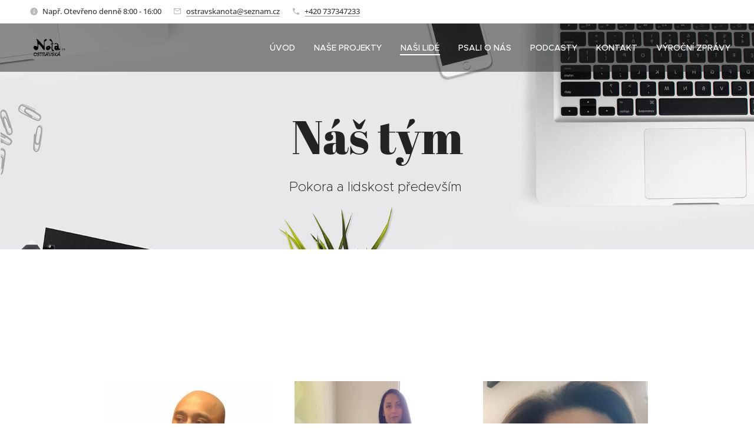

--- FILE ---
content_type: text/html; charset=UTF-8
request_url: https://www.ostravskanota.cz/nasi-lide/
body_size: 21243
content:
<!DOCTYPE html>
<html class="no-js" prefix="og: https://ogp.me/ns#" lang="cs">
<head><link rel="preconnect" href="https://duyn491kcolsw.cloudfront.net" crossorigin><link rel="preconnect" href="https://fonts.gstatic.com" crossorigin><meta charset="utf-8"><link rel="icon" href="https://duyn491kcolsw.cloudfront.net/files/2d/2di/2div3h.svg?ph=777c921fcf" type="image/svg+xml" sizes="any"><link rel="icon" href="https://duyn491kcolsw.cloudfront.net/files/07/07f/07fzq8.svg?ph=777c921fcf" type="image/svg+xml" sizes="16x16"><link rel="icon" href="https://duyn491kcolsw.cloudfront.net/files/1j/1j3/1j3767.ico?ph=777c921fcf"><link rel="apple-touch-icon" href="https://duyn491kcolsw.cloudfront.net/files/1j/1j3/1j3767.ico?ph=777c921fcf"><link rel="icon" href="https://duyn491kcolsw.cloudfront.net/files/1j/1j3/1j3767.ico?ph=777c921fcf">
    <meta http-equiv="X-UA-Compatible" content="IE=edge">
    <title>Naši lidé :: ostravskanota</title>
    <meta name="viewport" content="width=device-width,initial-scale=1">
    <meta name="msapplication-tap-highlight" content="no">
    
    <link href="https://duyn491kcolsw.cloudfront.net/files/0r/0rk/0rklmm.css?ph=777c921fcf" media="print" rel="stylesheet">
    <link href="https://duyn491kcolsw.cloudfront.net/files/2e/2e5/2e5qgh.css?ph=777c921fcf" media="screen and (min-width:100000em)" rel="stylesheet" data-type="cq" disabled>
    <link rel="stylesheet" href="https://duyn491kcolsw.cloudfront.net/files/41/41k/41kc5i.css?ph=777c921fcf"><link rel="stylesheet" href="https://duyn491kcolsw.cloudfront.net/files/3b/3b2/3b2e8e.css?ph=777c921fcf" media="screen and (min-width:37.5em)"><link rel="stylesheet" href="https://duyn491kcolsw.cloudfront.net/files/2v/2vp/2vpyx8.css?ph=777c921fcf" data-wnd_color_scheme_file=""><link rel="stylesheet" href="https://duyn491kcolsw.cloudfront.net/files/34/34q/34qmjb.css?ph=777c921fcf" data-wnd_color_scheme_desktop_file="" media="screen and (min-width:37.5em)" disabled=""><link rel="stylesheet" href="https://duyn491kcolsw.cloudfront.net/files/1j/1jo/1jorv9.css?ph=777c921fcf" data-wnd_additive_color_file=""><link rel="stylesheet" href="https://duyn491kcolsw.cloudfront.net/files/3q/3qe/3qel8a.css?ph=777c921fcf" data-wnd_typography_file=""><link rel="stylesheet" href="https://duyn491kcolsw.cloudfront.net/files/1m/1m9/1m96rh.css?ph=777c921fcf" data-wnd_typography_desktop_file="" media="screen and (min-width:37.5em)" disabled=""><script>(()=>{let e=!1;const t=()=>{if(!e&&window.innerWidth>=600){for(let e=0,t=document.querySelectorAll('head > link[href*="css"][media="screen and (min-width:37.5em)"]');e<t.length;e++)t[e].removeAttribute("disabled");e=!0}};t(),window.addEventListener("resize",t),"container"in document.documentElement.style||fetch(document.querySelector('head > link[data-type="cq"]').getAttribute("href")).then((e=>{e.text().then((e=>{const t=document.createElement("style");document.head.appendChild(t),t.appendChild(document.createTextNode(e)),import("https://duyn491kcolsw.cloudfront.net/client/js.polyfill/container-query-polyfill.modern.js").then((()=>{let e=setInterval((function(){document.body&&(document.body.classList.add("cq-polyfill-loaded"),clearInterval(e))}),100)}))}))}))})()</script>
<link rel="preload stylesheet" href="https://duyn491kcolsw.cloudfront.net/files/2m/2m8/2m8msc.css?ph=777c921fcf" as="style"><meta name="description" content="Dáváme šanci lidem s různými schopnostmi podílet se na organizaci kulturních akcí. Naše zkušenosti s zapojením lidí s různými dovednostmi do pořádání kulturních akcí jsou pozitivní."><meta name="keywords" content=""><meta name="generator" content="Webnode 2"><meta name="apple-mobile-web-app-capable" content="no"><meta name="apple-mobile-web-app-status-bar-style" content="black"><meta name="format-detection" content="telephone=no">

<meta property="og:url" content="https://www.ostravskanota.cz/nasi-lide/"><meta property="og:title" content="Naši lidé :: ostravskanota"><meta property="og:type" content="article"><meta property="og:description" content="Dáváme šanci lidem s různými schopnostmi podílet se na organizaci kulturních akcí. Naše zkušenosti s zapojením lidí s různými dovednostmi do pořádání kulturních akcí jsou pozitivní."><meta property="og:site_name" content="ostravskanota"><meta property="og:image" content="https://777c921fcf.clvaw-cdnwnd.com/012281c6eb216852f5f4ad26d0db92d1/200000041-465594655b/700/174526740_735833410422084_5824619072061992210_n.jpg?ph=777c921fcf"><meta property="og:article:published_time" content="2025-08-25T00:00:00+0200"><meta name="robots" content="index,follow"><link rel="canonical" href="https://www.ostravskanota.cz/nasi-lide/"><script>window.checkAndChangeSvgColor=function(c){try{var a=document.getElementById(c);if(a){c=[["border","borderColor"],["outline","outlineColor"],["color","color"]];for(var h,b,d,f=[],e=0,m=c.length;e<m;e++)if(h=window.getComputedStyle(a)[c[e][1]].replace(/\s/g,"").match(/^rgb[a]?\(([0-9]{1,3}),([0-9]{1,3}),([0-9]{1,3})/i)){b="";for(var g=1;3>=g;g++)b+=("0"+parseInt(h[g],10).toString(16)).slice(-2);"0"===b.charAt(0)&&(d=parseInt(b.substr(0,2),16),d=Math.max(16,d),b=d.toString(16)+b.slice(-4));f.push(c[e][0]+"="+b)}if(f.length){var k=a.getAttribute("data-src"),l=k+(0>k.indexOf("?")?"?":"&")+f.join("&");a.src!=l&&(a.src=l,a.outerHTML=a.outerHTML)}}}catch(n){}};</script><script>
		window._gtmDataLayer = window._gtmDataLayer || [];
		(function(w,d,s,l,i){w[l]=w[l]||[];w[l].push({'gtm.start':new Date().getTime(),event:'gtm.js'});
		var f=d.getElementsByTagName(s)[0],j=d.createElement(s),dl=l!='dataLayer'?'&l='+l:'';
		j.async=true;j.src='https://www.googletagmanager.com/gtm.js?id='+i+dl;f.parentNode.insertBefore(j,f);})
		(window,document,'script','_gtmDataLayer','GTM-542MMSL');</script></head>
<body class="l wt-page ac-h ac-i ac-n l-default l-d-none b-btn-sq b-btn-s-l b-btn-dn b-btn-bw-1 img-d-n img-t-o img-h-z line-solid b-e-ds lbox-d c-s-n hn-tbg hb-on  wnd-fe"><noscript>
				<iframe
				 src="https://www.googletagmanager.com/ns.html?id=GTM-542MMSL"
				 height="0"
				 width="0"
				 style="display:none;visibility:hidden"
				 >
				 </iframe>
			</noscript>

<div class="wnd-page l-page cs-gray ac-none t-t-fs-l t-t-fw-m t-t-sp-n t-t-d-n t-s-fs-s t-s-fw-m t-s-sp-n t-s-d-n t-p-fs-s t-p-fw-l t-p-sp-n t-h-fs-s t-h-fw-s t-h-sp-n t-bq-fs-m t-bq-fw-m t-bq-sp-n t-bq-d-l t-btn-fw-l t-nav-fw-l t-pd-fw-s t-nav-tt-u">
    <div class="l-w t cf t-02">
        <div class="l-bg cf">
            <div class="s-bg-l">
                
                
            </div>
        </div>
        <header class="l-h cf">
            <div class="sw cf">
	<div class="sw-c cf"><section class="s s-hb cf sc-w   wnd-w-wide wnd-hbi-on wnd-hbi-news-on">
	<div class="s-w cf">
		<div class="s-o cf">
			<div class="s-bg cf">
                <div class="s-bg-l">
                    
                    
                </div>
			</div>
			<div class="s-c">
                <div class="s-hb-c cf">
                    <div class="hb-si">
                        
                    </div>
                    <div class="hb-ci">
                        <div class="ci">
    <div class="ci-c" data-placeholder="Kontaktní informace"><div class="ci-news"><span>Např. Otevřeno denně 8:00 - 16:00</span></div><div class="ci-mail"><span><a href="mailto:ostravskanota@seznam.cz">ostravskanota@seznam.cz</a></span></div><div class="ci-phone"><span><a href="tel:+420 737347233">+420 737347233</a></span></div></div>
</div>
                    </div>
                    <div class="hb-ccy">
                        
                    </div>
                    <div class="hb-lang">
                        
                    </div>
                </div>
			</div>
		</div>
	</div>
</section><section data-space="true" class="s s-hn s-hn-default wnd-mt-classic wnd-na-c logo-classic sc-dt   wnd-w-wide wnd-nh-m hn-no-bg  hm-claims menu-default-underline-grow">
	<div class="s-w">
		<div class="s-o">

			<div class="s-bg">
                <div class="s-bg-l">
                    
                    
                </div>
			</div>

			<div class="h-w h-f wnd-fixed">

				<div class="n-l">
					<div class="s-c menu-nav">
						<div class="logo-block">
							<div class="b b-l logo logo-default logo-nb brandon-grotesque wnd-iar-1-1 logo-32 b-ls-l" id="wnd_LogoBlock_111232404" data-wnd_mvc_type="wnd.fe.LogoBlock">
	<div class="b-l-c logo-content">
		<a class="b-l-link logo-link" href="/home/">

			<div class="b-l-image logo-image">
				<div class="b-l-image-w logo-image-cell">
                    <picture><source type="image/webp" srcset="https://777c921fcf.clvaw-cdnwnd.com/012281c6eb216852f5f4ad26d0db92d1/200000109-6882568828/450/20210405_075836480_iOS.webp?ph=777c921fcf 450w, https://777c921fcf.clvaw-cdnwnd.com/012281c6eb216852f5f4ad26d0db92d1/200000109-6882568828/700/20210405_075836480_iOS.webp?ph=777c921fcf 700w, https://777c921fcf.clvaw-cdnwnd.com/012281c6eb216852f5f4ad26d0db92d1/200000109-6882568828/20210405_075836480_iOS.webp?ph=777c921fcf 1920w" sizes="(min-width: 600px) 450px, (min-width: 360px) calc(100vw * 0.8), 100vw" ><img src="https://777c921fcf.clvaw-cdnwnd.com/012281c6eb216852f5f4ad26d0db92d1/200000000-3613d3613f/20210405_075836480_iOS.png?ph=777c921fcf" alt="" width="1920" height="1357" class="wnd-logo-img" ></picture>
				</div>
			</div>

			

			<div class="b-l-br logo-br"></div>

			<div class="b-l-text logo-text-wrapper">
				<div class="b-l-text-w logo-text">
					<span class="b-l-text-c logo-text-cell"></span>
				</div>
			</div>

		</a>
	</div>
</div>
						</div>

						<div id="menu-slider">
							<div id="menu-block">
								<nav id="menu"><div class="menu-font menu-wrapper">
	<a href="#" class="menu-close" rel="nofollow" title="Close Menu"></a>
	<ul role="menubar" aria-label="Menu" class="level-1">
		<li role="none" class="wnd-homepage">
			<a class="menu-item" role="menuitem" href="/home/"><span class="menu-item-text">Úvod</span></a>
			
		</li><li role="none">
			<a class="menu-item" role="menuitem" href="/tiskove-zpravy/"><span class="menu-item-text">Naše Projekty</span></a>
			
		</li><li role="none" class="wnd-active wnd-active-path">
			<a class="menu-item" role="menuitem" href="/nasi-lide/"><span class="menu-item-text">Naši lidé</span></a>
			
		</li><li role="none">
			<a class="menu-item" role="menuitem" href="/psali-o-nas/"><span class="menu-item-text">Psali o nás</span></a>
			
		</li><li role="none">
			<a class="menu-item" role="menuitem" href="/podcasty/"><span class="menu-item-text">Podcasty</span></a>
			
		</li><li role="none">
			<a class="menu-item" role="menuitem" href="/kontakt/"><span class="menu-item-text">Kontakt</span></a>
			
		</li><li role="none">
			<a class="menu-item" role="menuitem" href="/vyrocni-zpravy/"><span class="menu-item-text">Výroční zprávy</span></a>
			
		</li>
	</ul>
	<span class="more-text">Více</span>
</div></nav>
							</div>
						</div>

						<div class="cart-and-mobile">
							
							

							<div id="menu-mobile">
								<a href="#" id="menu-submit"><span></span>Menu</a>
							</div>
						</div>

					</div>
				</div>

			</div>

		</div>
	</div>
</section></div>
</div>
        </header>
        <main class="l-m cf">
            <div class="sw cf">
	<div class="sw-c cf"><section class="s s-hm s-hm-claims cf sc-ml wnd-background-image  wnd-w-wider wnd-s-higher wnd-h-auto wnd-nh-m wnd-p-cc hn-no-bg hn-default">
	<div class="s-w cf">
		<div class="s-o cf">
			<div class="s-bg">
                <div class="s-bg-l wnd-background-image fx-none bgpos-top-center bgatt-scroll">
                    <picture><img src="https://duyn491kcolsw.cloudfront.net/files/0e/0ek/0ekoyd.jpg?ph=777c921fcf" width="1920" height="768" alt="" fetchpriority="high" ></picture>
                    
                </div>
			</div>
			<div class="h-c s-c">
				<div class="h-c-b">
					<div class="h-c-b-i">
						<h1 class="claim cf"><span class="sit b claim-default claim-nb abril-fatface claim-80">
	<span class="sit-w"><span class="sit-c">Náš tým</span></span>
</span></h1>
						<h3 class="claim cf"><span class="sit b claim-default claim-nb proxima-nova claim-22">
	<span class="sit-w"><span class="sit-c">Pokora a lidskost především&nbsp;</span></span>
</span></h3>
					</div>
				</div>
			</div>
		</div>
	</div>
</section><section class="s s-basic cf sc-w   wnd-w-narrow wnd-s-normal wnd-h-auto">
	<div class="s-w cf">
		<div class="s-o s-fs cf">
			<div class="s-bg cf">
				<div class="s-bg-l">
                    
					
				</div>
			</div>
			<div class="s-c s-fs cf">
				<div class="ez cf wnd-no-cols">
	<div class="ez-c"><div class="b b-text cf">
	<div class="b-c b-text-c b-s b-s-t60 b-s-b60 b-cs cf"></div>
</div></div>
</div>
			</div>
		</div>
	</div>
</section><section class="s s-basic cf sc-w   wnd-w-narrow wnd-s-normal wnd-h-auto">
	<div class="s-w cf">
		<div class="s-o s-fs cf">
			<div class="s-bg cf">
				<div class="s-bg-l">
                    
					
				</div>
			</div>
			<div class="s-c s-fs cf">
				<div class="ez cf">
	<div class="ez-c"><div class="cw cf">
	<div class="cw-c cf"><div class="c cf" style="width:33.333%;">
	<div class="c-c cf"><div class="b-img b-img-default b b-s cf wnd-orientation-portrait wnd-type-image img-s-n" style="margin-left:0;margin-right:0;" id="wnd_ImageBlock_626906062">
	<div class="b-img-w">
		<div class="b-img-c" style="padding-bottom:135.01%;text-align:center;">
            <picture><source type="image/webp" srcset="https://777c921fcf.clvaw-cdnwnd.com/012281c6eb216852f5f4ad26d0db92d1/200000110-7179171793/450/174526740_735833410422084_5824619072061992210_n.webp?ph=777c921fcf 348w, https://777c921fcf.clvaw-cdnwnd.com/012281c6eb216852f5f4ad26d0db92d1/200000110-7179171793/700/174526740_735833410422084_5824619072061992210_n.webp?ph=777c921fcf 542w, https://777c921fcf.clvaw-cdnwnd.com/012281c6eb216852f5f4ad26d0db92d1/200000110-7179171793/174526740_735833410422084_5824619072061992210_n.webp?ph=777c921fcf 1486w" sizes="(min-width: 600px) calc(100vw * 0.75), 100vw" ><img id="wnd_ImageBlock_626906062_img" src="https://777c921fcf.clvaw-cdnwnd.com/012281c6eb216852f5f4ad26d0db92d1/200000041-465594655b/174526740_735833410422084_5824619072061992210_n.jpg?ph=777c921fcf" alt="Kaleja Filip zakladatel a ředitel Ostravské Noty. Náplní práce je vedení spolku Ostravské Noty a je také jedním ze zakladatelů Rmf Evolution. Zabývá se organizací multižánrových a kulturních akcí pro Ostravskou Notu. " width="1486" height="1920" loading="lazy" style="top:0%;left:0%;width:100.00094494048%;height:100%;position:absolute;" ></picture>
			</div>
		<div class="b-img-t">Kaleja Filip zakladatel a ředitel Ostravské Noty. Náplní práce je vedení spolku Ostravské Noty a je také jedním ze zakladatelů Rmf Evolution. Zabývá se organizací multižánrových a kulturních akcí pro Ostravskou Notu. </div>
	</div>
</div><div class="b-img b-img-default b b-s cf wnd-orientation-portrait wnd-type-image img-s-n" style="margin-left:0;margin-right:0;" id="wnd_ImageBlock_102401778">
	<div class="b-img-w">
		<div class="b-img-c" style="padding-bottom:156.25%;text-align:center;">
            <picture><source type="image/webp" srcset="https://777c921fcf.clvaw-cdnwnd.com/012281c6eb216852f5f4ad26d0db92d1/200000087-ea4bcea4bf/450/robin.webp?ph=777c921fcf 338w, https://777c921fcf.clvaw-cdnwnd.com/012281c6eb216852f5f4ad26d0db92d1/200000087-ea4bcea4bf/700/robin.webp?ph=777c921fcf 525w, https://777c921fcf.clvaw-cdnwnd.com/012281c6eb216852f5f4ad26d0db92d1/200000087-ea4bcea4bf/robin.webp?ph=777c921fcf 576w" sizes="(min-width: 600px) calc(100vw * 0.75), 100vw" ><img id="wnd_ImageBlock_102401778_img" src="https://777c921fcf.clvaw-cdnwnd.com/012281c6eb216852f5f4ad26d0db92d1/200000086-e5a8ee5a91/robin.jpg?ph=777c921fcf" alt="Robert Tokar člen správní rady Ostravské Noty a je jedním ze zakladatelů labelu Rmf Evolution. Vedoucí klubu RMF, kterému hudba a zpěv nejsou cizí, sám hraje na několik hudebních nástrojů. Jeho hlavní náplní je produkce a tvorba hudebních klipů. Jeho cílem je objevovat nové talenty a přiblížit romskou kulturu majoritní společnosti." width="576" height="768" loading="lazy" style="top:0%;left:-7.99%;width:115.98214285714%;height:100%;position:absolute;" ></picture>
			</div>
		<div class="b-img-t">Robert Tokar člen správní rady Ostravské Noty a je jedním ze zakladatelů labelu Rmf Evolution. Vedoucí klubu RMF, kterému hudba a zpěv nejsou cizí, sám hraje na několik hudebních nástrojů. Jeho hlavní náplní je produkce a tvorba hudebních klipů. Jeho cílem je objevovat nové talenty a přiblížit romskou kulturu majoritní společnosti.</div>
	</div>
</div><div class="b-img b-img-default b b-s cf wnd-orientation-portrait wnd-type-image img-s-n" style="margin-left:0;margin-right:0;" id="wnd_ImageBlock_658465187">
	<div class="b-img-w">
		<div class="b-img-c" style="padding-bottom:141.66%;text-align:center;">
            <picture><source type="image/webp" srcset="https://777c921fcf.clvaw-cdnwnd.com/012281c6eb216852f5f4ad26d0db92d1/200000103-e0ebae0ebd/450/mandi-0.webp?ph=777c921fcf 347w, https://777c921fcf.clvaw-cdnwnd.com/012281c6eb216852f5f4ad26d0db92d1/200000103-e0ebae0ebd/700/mandi-0.webp?ph=777c921fcf 383w, https://777c921fcf.clvaw-cdnwnd.com/012281c6eb216852f5f4ad26d0db92d1/200000103-e0ebae0ebd/mandi-0.webp?ph=777c921fcf 383w" sizes="(min-width: 600px) calc(100vw * 0.75), 100vw" ><img id="wnd_ImageBlock_658465187_img" src="https://777c921fcf.clvaw-cdnwnd.com/012281c6eb216852f5f4ad26d0db92d1/200000102-7158671589/mandi-4.jpg?ph=777c921fcf" alt=" Mário Farkaš člen správní rady Ostravské Noty . Je také jedním ze zakladatelů Rmf Evolution ,kde pomáhá začínajícím umělcům, amatérům o zviditelnění se a poradenství v tvorbě hudby všech žánrů, produkce vlastních beatu." width="383" height="496" loading="lazy" style="top:0%;left:-4.6%;width:109.20794930876%;height:100%;position:absolute;" ></picture>
			</div>
		<div class="b-img-t"> Mário Farkaš člen správní rady Ostravské Noty . Je také jedním ze zakladatelů Rmf Evolution ,kde pomáhá začínajícím umělcům, amatérům o zviditelnění se a poradenství v tvorbě hudby všech žánrů, produkce vlastních beatu.</div>
	</div>
</div></div>
</div><div class="c cf" style="width:33.333%;">
	<div class="c-c cf"><div class="b-img b-img-default b b-s cf wnd-orientation-portrait wnd-type-image img-s-n" style="margin-left:0;margin-right:0;" id="wnd_ImageBlock_878947930">
	<div class="b-img-w">
		<div class="b-img-c" style="padding-bottom:131.58%;text-align:center;">
            <picture><source type="image/webp" srcset="https://777c921fcf.clvaw-cdnwnd.com/012281c6eb216852f5f4ad26d0db92d1/200000099-0e73d0e740/450/nikola.webp?ph=777c921fcf 338w, https://777c921fcf.clvaw-cdnwnd.com/012281c6eb216852f5f4ad26d0db92d1/200000099-0e73d0e740/700/nikola.webp?ph=777c921fcf 525w, https://777c921fcf.clvaw-cdnwnd.com/012281c6eb216852f5f4ad26d0db92d1/200000099-0e73d0e740/nikola.webp?ph=777c921fcf 1080w" sizes="(min-width: 600px) calc(100vw * 0.75), 100vw" ><img id="wnd_ImageBlock_878947930_img" src="https://777c921fcf.clvaw-cdnwnd.com/012281c6eb216852f5f4ad26d0db92d1/200000098-48ad748ada/nikola.jpg?ph=777c921fcf" alt="Nikola Duždová nyní působí jako dobrovolný pracovník Ostravské Noty. Nikol v Ostravské Notě nadále působí jako lektorka volnočasových aktivit pro děti a mládež." width="1080" height="1440" loading="lazy" style="top:-0.26%;left:0%;width:100%;height:101.44927536232%;position:absolute;" ></picture>
			</div>
		<div class="b-img-t">Nikola Duždová nyní působí jako dobrovolný pracovník Ostravské Noty. Nikol v Ostravské Notě nadále působí jako lektorka volnočasových aktivit pro děti a mládež.</div>
	</div>
</div><div class="b-img b-img-default b b-s cf wnd-orientation-portrait wnd-type-image img-s-n" style="margin-left:0;margin-right:0;" id="wnd_ImageBlock_37574152">
	<div class="b-img-w">
		<div class="b-img-c" style="padding-bottom:174.22%;text-align:center;">
            <picture><source type="image/webp" srcset="https://777c921fcf.clvaw-cdnwnd.com/012281c6eb216852f5f4ad26d0db92d1/200000093-1c0f01c0f2/450/kv%C4%9Bta.webp?ph=777c921fcf 341w, https://777c921fcf.clvaw-cdnwnd.com/012281c6eb216852f5f4ad26d0db92d1/200000093-1c0f01c0f2/700/kv%C4%9Bta.webp?ph=777c921fcf 531w, https://777c921fcf.clvaw-cdnwnd.com/012281c6eb216852f5f4ad26d0db92d1/200000093-1c0f01c0f2/kv%C4%9Bta.webp?ph=777c921fcf 1038w" sizes="(min-width: 600px) calc(100vw * 0.75), 100vw" ><img id="wnd_ImageBlock_37574152_img" src="https://777c921fcf.clvaw-cdnwnd.com/012281c6eb216852f5f4ad26d0db92d1/200000092-8dcdd8dce0/kv%C4%9Bta.jpg?ph=777c921fcf" alt=" Květoslava Podhradská členka správní rady Ostavské Noty. Hlavní vedoucí literárního klubu Notička pro děti a mládež. Je také spoluautorkou několika knih. Je členkou Klubu romských autorů Paramisara. Vydává knihy pod nakladatelstvím Kher. Píše v romštině i češtině." width="1038" height="1369" loading="lazy" style="top:0%;left:-22.57%;width:132.95888552645%;height:100%;position:absolute;" ></picture>
			</div>
		<div class="b-img-t"> Květoslava Podhradská členka správní rady Ostavské Noty. Hlavní vedoucí literárního klubu Notička pro děti a mládež. Je také spoluautorkou několika knih. Je členkou Klubu romských autorů Paramisara. Vydává knihy pod nakladatelstvím Kher. Píše v romštině i češtině.</div>
	</div>
</div><div class="b-img b-img-default b b-s cf wnd-orientation-portrait wnd-type-image img-s-n" style="margin-left:0;margin-right:0;" id="wnd_ImageBlock_84753">
	<div class="b-img-w">
		<div class="b-img-c" style="padding-bottom:141.15%;text-align:center;">
            <picture><source type="image/webp" srcset="https://777c921fcf.clvaw-cdnwnd.com/012281c6eb216852f5f4ad26d0db92d1/200000105-1628516288/450/johny.webp?ph=777c921fcf 342w, https://777c921fcf.clvaw-cdnwnd.com/012281c6eb216852f5f4ad26d0db92d1/200000105-1628516288/700/johny.webp?ph=777c921fcf 532w, https://777c921fcf.clvaw-cdnwnd.com/012281c6eb216852f5f4ad26d0db92d1/200000105-1628516288/johny.webp?ph=777c921fcf 945w" sizes="(min-width: 600px) calc(100vw * 0.75), 100vw" ><img id="wnd_ImageBlock_84753_img" src="https://777c921fcf.clvaw-cdnwnd.com/012281c6eb216852f5f4ad26d0db92d1/200000104-011380113b/johny.jpg?ph=777c921fcf" alt="Milan Tokár ( Džony) frontman kapely Gipsy Milan a muzikant. V Ostravské Notě působit jako dobrovolný pracovník. V klubu Rmf Evolution má na starosti zvukovou techniku a do budoucna bude působit jako lektor zpěvu a hudebních nástrojů." width="945" height="1243" loading="lazy" style="top:0%;left:-3.76%;width:107.52212389381%;height:100%;position:absolute;" ></picture>
			</div>
		<div class="b-img-t">Milan Tokár ( Džony) frontman kapely Gipsy Milan a muzikant. V Ostravské Notě působit jako dobrovolný pracovník. V klubu Rmf Evolution má na starosti zvukovou techniku a do budoucna bude působit jako lektor zpěvu a hudebních nástrojů.</div>
	</div>
</div></div>
</div><div class="c cf" style="width:33.334%;">
	<div class="c-c cf"><div class="b-img b-img-default b b-s cf wnd-orientation-portrait wnd-type-image img-s-n" style="margin-left:0;margin-right:0;" id="wnd_ImageBlock_138891316">
	<div class="b-img-w">
		<div class="b-img-c" style="padding-bottom:165.75%;text-align:center;">
            <picture><source type="image/webp" srcset="https://777c921fcf.clvaw-cdnwnd.com/012281c6eb216852f5f4ad26d0db92d1/200000089-a8dbda8dbf/450/zuzana.webp?ph=777c921fcf 268w, https://777c921fcf.clvaw-cdnwnd.com/012281c6eb216852f5f4ad26d0db92d1/200000089-a8dbda8dbf/700/zuzana.webp?ph=777c921fcf 417w, https://777c921fcf.clvaw-cdnwnd.com/012281c6eb216852f5f4ad26d0db92d1/200000089-a8dbda8dbf/zuzana.webp?ph=777c921fcf 1143w" sizes="(min-width: 600px) calc(100vw * 0.75), 100vw" ><img id="wnd_ImageBlock_138891316_img" src="https://777c921fcf.clvaw-cdnwnd.com/012281c6eb216852f5f4ad26d0db92d1/200000088-901ae901b1/zuzana.jpg?ph=777c921fcf" alt="Zuzana Podhradska je dobrovolný pracovník v Ostravské Notě, kde se podílí na pořádání kulturních akcí. V Rmf Evolution působí jako textařka. Zajímá se o umění a kreativní tvorbu. Napomáhá při tvorbě scenářů a videoklipů." width="1143" height="1920" loading="lazy" style="top:-1.38%;left:0%;width:100%;height:102.76976247534%;position:absolute;" ></picture>
			</div>
		<div class="b-img-t">Zuzana Podhradska je dobrovolný pracovník v Ostravské Notě, kde se podílí na pořádání kulturních akcí. V Rmf Evolution působí jako textařka. Zajímá se o umění a kreativní tvorbu. Napomáhá při tvorbě scenářů a videoklipů.</div>
	</div>
</div><div class="b-img b-img-default b b-s cf wnd-orientation-portrait wnd-type-image img-s-n" style="margin-left:0;margin-right:0;" id="wnd_ImageBlock_785928328">
	<div class="b-img-w">
		<div class="b-img-c" style="padding-bottom:136.6%;text-align:center;">
            <picture><source type="image/webp" srcset="https://777c921fcf.clvaw-cdnwnd.com/012281c6eb216852f5f4ad26d0db92d1/200000091-724f9724fc/450/lenka.webp?ph=777c921fcf 322w, https://777c921fcf.clvaw-cdnwnd.com/012281c6eb216852f5f4ad26d0db92d1/200000091-724f9724fc/700/lenka.webp?ph=777c921fcf 500w, https://777c921fcf.clvaw-cdnwnd.com/012281c6eb216852f5f4ad26d0db92d1/200000091-724f9724fc/lenka.webp?ph=777c921fcf 509w" sizes="(min-width: 600px) calc(100vw * 0.75), 100vw" ><img id="wnd_ImageBlock_785928328_img" src="https://777c921fcf.clvaw-cdnwnd.com/012281c6eb216852f5f4ad26d0db92d1/200000090-61be961bec/lenka.jpg?ph=777c921fcf" alt=" Lenka  Rybárová působí jako dobrovolný pracovník v Ostravské Notě, kde se podílí na pořádání kulturních akcí a volnočasových aktivit." width="509" height="712" loading="lazy" style="top:-1.54%;left:0%;width:100%;height:103.07103712129%;position:absolute;" ></picture>
			</div>
		<div class="b-img-t"> Lenka  Rybárová působí jako dobrovolný pracovník v Ostravské Notě, kde se podílí na pořádání kulturních akcí a volnočasových aktivit.</div>
	</div>
</div><div class="b-img b-img-default b b-s cf wnd-orientation-portrait wnd-type-image img-s-n" style="margin-left:0;margin-right:0;" id="wnd_ImageBlock_362188519">
	<div class="b-img-w">
		<div class="b-img-c" style="padding-bottom:143.26%;text-align:center;">
            <picture><source type="image/webp" srcset="https://777c921fcf.clvaw-cdnwnd.com/012281c6eb216852f5f4ad26d0db92d1/200000101-e8fdfe8fe2/450/jes.webp?ph=777c921fcf 358w, https://777c921fcf.clvaw-cdnwnd.com/012281c6eb216852f5f4ad26d0db92d1/200000101-e8fdfe8fe2/700/jes.webp?ph=777c921fcf 557w, https://777c921fcf.clvaw-cdnwnd.com/012281c6eb216852f5f4ad26d0db92d1/200000101-e8fdfe8fe2/jes.webp?ph=777c921fcf 695w" sizes="(min-width: 600px) calc(100vw * 0.75), 100vw" ><img id="wnd_ImageBlock_362188519_img" src="https://777c921fcf.clvaw-cdnwnd.com/012281c6eb216852f5f4ad26d0db92d1/200000100-456f8456fb/jes.jpg?ph=777c921fcf" alt="Jesika Duždová je zaměstnancem  Ostravské Noty a pusobí jako koordinátor vzdělávacích aktivit .  V Rmf Evolution působí jako make up artist a fashion stylist dbá na to,aby zpěvačky a zpěváci ve videoklipech vypadali stále dobře." width="695" height="873" loading="lazy" style="top:0%;left:-6.72%;width:113.44501718213%;height:100%;position:absolute;" ></picture>
			</div>
		<div class="b-img-t">Jesika Duždová je zaměstnancem  Ostravské Noty a pusobí jako koordinátor vzdělávacích aktivit .  V Rmf Evolution působí jako make up artist a fashion stylist dbá na to,aby zpěvačky a zpěváci ve videoklipech vypadali stále dobře.</div>
	</div>
</div></div>
</div></div>
</div><div class="b-img b-img-default b b-s cf wnd-orientation-portrait wnd-type-image wnd-float-left img-s-n" style="margin-left:0;margin-right:0;float:left;clear:both;width:33%;" id="wnd_ImageBlock_14040">
	<div class="b-img-w">
		<div class="b-img-c" style="padding-bottom:138.98%;text-align:center;">
            <picture><source type="image/webp" srcset="https://777c921fcf.clvaw-cdnwnd.com/012281c6eb216852f5f4ad26d0db92d1/200000154-4616046162/450/simona.webp?ph=777c921fcf 360w, https://777c921fcf.clvaw-cdnwnd.com/012281c6eb216852f5f4ad26d0db92d1/200000154-4616046162/700/simona.webp?ph=777c921fcf 560w, https://777c921fcf.clvaw-cdnwnd.com/012281c6eb216852f5f4ad26d0db92d1/200000154-4616046162/simona.webp?ph=777c921fcf 720w" sizes="100vw" ><img id="wnd_ImageBlock_14040_img" src="https://777c921fcf.clvaw-cdnwnd.com/012281c6eb216852f5f4ad26d0db92d1/200000153-67aed67aef/simona.jpeg?ph=777c921fcf" alt="Simona Duždová  působí jako dobrovolný pracovník v Ostravské Notě, kde se podílí na pořádání kulturních akcí a volnočasových aktivit." width="720" height="900" loading="lazy" style="top:0%;left:-6.57%;width:113.13432835821%;height:100%;position:absolute;" ></picture>
			</div>
		<div class="b-img-t">Simona Duždová  působí jako dobrovolný pracovník v Ostravské Notě, kde se podílí na pořádání kulturních akcí a volnočasových aktivit.</div>
	</div>
</div><div class="b b-text cf">
	<div class="b-c b-text-c b-s b-s-t60 b-s-b60 b-cs cf"><h3><strong><font class="wsw-02">Dáváme šanci lidem s různými schopnostmi podílet se na organizaci kulturních akcí. Naše zkušenosti s zapojením lidí s různými dovednostmi do pořádání kulturních akcí jsou pozitivní.</font>
</strong></h3><div><br></div></div>
</div></div>
</div>
			</div>
		</div>
	</div>
</section><section class="s s-basic cf sc-w   wnd-w-narrow wnd-s-normal wnd-h-auto">
	<div class="s-w cf">
		<div class="s-o s-fs cf">
			<div class="s-bg cf">
				<div class="s-bg-l">
                    
					
				</div>
			</div>
			<div class="s-c s-fs cf">
				<div class="ez cf wnd-no-cols">
	<div class="ez-c"><div class="b b-text cf">
	<div class="b-c b-text-c b-s b-s-t60 b-s-b60 b-cs cf"><h1 class="wnd-align-center"><strong>Fotogalerie</strong></h1>
</div>
</div><div class="gal-app b-gal b b-s" id="wnd_PhotoGalleryBlock_580720551" data-content="{&quot;variant&quot;:&quot;default&quot;,&quot;gridCount&quot;:2,&quot;id&quot;:&quot;wnd_PhotoGalleryBlock_580720551&quot;,&quot;items&quot;:[{&quot;id&quot;:200000060,&quot;title&quot;:&quot;&quot;,&quot;orientation&quot;:&quot;landscape&quot;,&quot;aspectRatio&quot;:&quot;4:3&quot;,&quot;size&quot;:{&quot;width&quot;:1920,&quot;height&quot;:1440},&quot;img&quot;:{&quot;mimeType&quot;:&quot;image/jpeg&quot;,&quot;src&quot;:&quot;https://777c921fcf.clvaw-cdnwnd.com/012281c6eb216852f5f4ad26d0db92d1/200000060-4f8444f847/kan.jpg?ph=777c921fcf&quot;},&quot;sources&quot;:[{&quot;mimeType&quot;:&quot;image/jpeg&quot;,&quot;sizes&quot;:[{&quot;width&quot;:450,&quot;height&quot;:338,&quot;src&quot;:&quot;https://777c921fcf.clvaw-cdnwnd.com/012281c6eb216852f5f4ad26d0db92d1/200000060-4f8444f847/450/kan.jpg?ph=777c921fcf&quot;},{&quot;width&quot;:700,&quot;height&quot;:525,&quot;src&quot;:&quot;https://777c921fcf.clvaw-cdnwnd.com/012281c6eb216852f5f4ad26d0db92d1/200000060-4f8444f847/700/kan.jpg?ph=777c921fcf&quot;},{&quot;width&quot;:1920,&quot;height&quot;:1440,&quot;src&quot;:&quot;https://777c921fcf.clvaw-cdnwnd.com/012281c6eb216852f5f4ad26d0db92d1/200000060-4f8444f847/kan.jpg?ph=777c921fcf&quot;}]},{&quot;mimeType&quot;:&quot;image/webp&quot;,&quot;sizes&quot;:[{&quot;width&quot;:450,&quot;height&quot;:338,&quot;src&quot;:&quot;https://777c921fcf.clvaw-cdnwnd.com/012281c6eb216852f5f4ad26d0db92d1/200000111-47ad347ad7/450/kan.webp?ph=777c921fcf&quot;},{&quot;width&quot;:700,&quot;height&quot;:525,&quot;src&quot;:&quot;https://777c921fcf.clvaw-cdnwnd.com/012281c6eb216852f5f4ad26d0db92d1/200000111-47ad347ad7/700/kan.webp?ph=777c921fcf&quot;},{&quot;width&quot;:1920,&quot;height&quot;:1440,&quot;src&quot;:&quot;https://777c921fcf.clvaw-cdnwnd.com/012281c6eb216852f5f4ad26d0db92d1/200000111-47ad347ad7/kan.webp?ph=777c921fcf&quot;}]}]},{&quot;id&quot;:200000062,&quot;title&quot;:&quot;&quot;,&quot;orientation&quot;:&quot;portrait&quot;,&quot;aspectRatio&quot;:&quot;3:4&quot;,&quot;size&quot;:{&quot;width&quot;:1440,&quot;height&quot;:1920},&quot;img&quot;:{&quot;mimeType&quot;:&quot;image/jpeg&quot;,&quot;src&quot;:&quot;https://777c921fcf.clvaw-cdnwnd.com/012281c6eb216852f5f4ad26d0db92d1/200000062-6909569097/248634697_181481514166391_1104031372304421029_n.jpg?ph=777c921fcf&quot;},&quot;sources&quot;:[{&quot;mimeType&quot;:&quot;image/jpeg&quot;,&quot;sizes&quot;:[{&quot;width&quot;:338,&quot;height&quot;:450,&quot;src&quot;:&quot;https://777c921fcf.clvaw-cdnwnd.com/012281c6eb216852f5f4ad26d0db92d1/200000062-6909569097/450/248634697_181481514166391_1104031372304421029_n.jpg?ph=777c921fcf&quot;},{&quot;width&quot;:525,&quot;height&quot;:700,&quot;src&quot;:&quot;https://777c921fcf.clvaw-cdnwnd.com/012281c6eb216852f5f4ad26d0db92d1/200000062-6909569097/700/248634697_181481514166391_1104031372304421029_n.jpg?ph=777c921fcf&quot;},{&quot;width&quot;:1440,&quot;height&quot;:1920,&quot;src&quot;:&quot;https://777c921fcf.clvaw-cdnwnd.com/012281c6eb216852f5f4ad26d0db92d1/200000062-6909569097/248634697_181481514166391_1104031372304421029_n.jpg?ph=777c921fcf&quot;}]},{&quot;mimeType&quot;:&quot;image/webp&quot;,&quot;sizes&quot;:[{&quot;width&quot;:338,&quot;height&quot;:450,&quot;src&quot;:&quot;https://777c921fcf.clvaw-cdnwnd.com/012281c6eb216852f5f4ad26d0db92d1/200000112-850a4850a6/450/248634697_181481514166391_1104031372304421029_n.webp?ph=777c921fcf&quot;},{&quot;width&quot;:525,&quot;height&quot;:700,&quot;src&quot;:&quot;https://777c921fcf.clvaw-cdnwnd.com/012281c6eb216852f5f4ad26d0db92d1/200000112-850a4850a6/700/248634697_181481514166391_1104031372304421029_n.webp?ph=777c921fcf&quot;},{&quot;width&quot;:1440,&quot;height&quot;:1920,&quot;src&quot;:&quot;https://777c921fcf.clvaw-cdnwnd.com/012281c6eb216852f5f4ad26d0db92d1/200000112-850a4850a6/248634697_181481514166391_1104031372304421029_n.webp?ph=777c921fcf&quot;}]}]},{&quot;id&quot;:200000061,&quot;title&quot;:&quot;&quot;,&quot;orientation&quot;:&quot;landscape&quot;,&quot;aspectRatio&quot;:&quot;16:9&quot;,&quot;size&quot;:{&quot;width&quot;:960,&quot;height&quot;:540},&quot;img&quot;:{&quot;mimeType&quot;:&quot;image/jpeg&quot;,&quot;src&quot;:&quot;https://777c921fcf.clvaw-cdnwnd.com/012281c6eb216852f5f4ad26d0db92d1/200000061-e8549e854c/253255230_189556056692270_4140527958845352947_n.jpg?ph=777c921fcf&quot;},&quot;sources&quot;:[{&quot;mimeType&quot;:&quot;image/jpeg&quot;,&quot;sizes&quot;:[{&quot;width&quot;:450,&quot;height&quot;:253,&quot;src&quot;:&quot;https://777c921fcf.clvaw-cdnwnd.com/012281c6eb216852f5f4ad26d0db92d1/200000061-e8549e854c/450/253255230_189556056692270_4140527958845352947_n.jpg?ph=777c921fcf&quot;},{&quot;width&quot;:700,&quot;height&quot;:394,&quot;src&quot;:&quot;https://777c921fcf.clvaw-cdnwnd.com/012281c6eb216852f5f4ad26d0db92d1/200000061-e8549e854c/700/253255230_189556056692270_4140527958845352947_n.jpg?ph=777c921fcf&quot;},{&quot;width&quot;:960,&quot;height&quot;:540,&quot;src&quot;:&quot;https://777c921fcf.clvaw-cdnwnd.com/012281c6eb216852f5f4ad26d0db92d1/200000061-e8549e854c/253255230_189556056692270_4140527958845352947_n.jpg?ph=777c921fcf&quot;}]},{&quot;mimeType&quot;:&quot;image/webp&quot;,&quot;sizes&quot;:[{&quot;width&quot;:450,&quot;height&quot;:253,&quot;src&quot;:&quot;https://777c921fcf.clvaw-cdnwnd.com/012281c6eb216852f5f4ad26d0db92d1/200000113-48f2d48f30/450/253255230_189556056692270_4140527958845352947_n.webp?ph=777c921fcf&quot;},{&quot;width&quot;:700,&quot;height&quot;:394,&quot;src&quot;:&quot;https://777c921fcf.clvaw-cdnwnd.com/012281c6eb216852f5f4ad26d0db92d1/200000113-48f2d48f30/700/253255230_189556056692270_4140527958845352947_n.webp?ph=777c921fcf&quot;},{&quot;width&quot;:960,&quot;height&quot;:540,&quot;src&quot;:&quot;https://777c921fcf.clvaw-cdnwnd.com/012281c6eb216852f5f4ad26d0db92d1/200000113-48f2d48f30/253255230_189556056692270_4140527958845352947_n.webp?ph=777c921fcf&quot;}]}]},{&quot;id&quot;:200000063,&quot;title&quot;:&quot;&quot;,&quot;orientation&quot;:&quot;landscape&quot;,&quot;aspectRatio&quot;:&quot;16:9&quot;,&quot;size&quot;:{&quot;width&quot;:960,&quot;height&quot;:540},&quot;img&quot;:{&quot;mimeType&quot;:&quot;image/jpeg&quot;,&quot;src&quot;:&quot;https://777c921fcf.clvaw-cdnwnd.com/012281c6eb216852f5f4ad26d0db92d1/200000063-de25cde25e/cten.jpg?ph=777c921fcf&quot;},&quot;sources&quot;:[{&quot;mimeType&quot;:&quot;image/jpeg&quot;,&quot;sizes&quot;:[{&quot;width&quot;:450,&quot;height&quot;:253,&quot;src&quot;:&quot;https://777c921fcf.clvaw-cdnwnd.com/012281c6eb216852f5f4ad26d0db92d1/200000063-de25cde25e/450/cten.jpg?ph=777c921fcf&quot;},{&quot;width&quot;:700,&quot;height&quot;:394,&quot;src&quot;:&quot;https://777c921fcf.clvaw-cdnwnd.com/012281c6eb216852f5f4ad26d0db92d1/200000063-de25cde25e/700/cten.jpg?ph=777c921fcf&quot;},{&quot;width&quot;:960,&quot;height&quot;:540,&quot;src&quot;:&quot;https://777c921fcf.clvaw-cdnwnd.com/012281c6eb216852f5f4ad26d0db92d1/200000063-de25cde25e/cten.jpg?ph=777c921fcf&quot;}]},{&quot;mimeType&quot;:&quot;image/webp&quot;,&quot;sizes&quot;:[{&quot;width&quot;:450,&quot;height&quot;:253,&quot;src&quot;:&quot;https://777c921fcf.clvaw-cdnwnd.com/012281c6eb216852f5f4ad26d0db92d1/200000114-a69f7a69fa/450/cten.webp?ph=777c921fcf&quot;},{&quot;width&quot;:700,&quot;height&quot;:394,&quot;src&quot;:&quot;https://777c921fcf.clvaw-cdnwnd.com/012281c6eb216852f5f4ad26d0db92d1/200000114-a69f7a69fa/700/cten.webp?ph=777c921fcf&quot;},{&quot;width&quot;:960,&quot;height&quot;:540,&quot;src&quot;:&quot;https://777c921fcf.clvaw-cdnwnd.com/012281c6eb216852f5f4ad26d0db92d1/200000114-a69f7a69fa/cten.webp?ph=777c921fcf&quot;}]}]},{&quot;id&quot;:200000065,&quot;title&quot;:&quot;&quot;,&quot;orientation&quot;:&quot;landscape&quot;,&quot;aspectRatio&quot;:&quot;4:3&quot;,&quot;size&quot;:{&quot;width&quot;:1920,&quot;height&quot;:1440},&quot;img&quot;:{&quot;mimeType&quot;:&quot;image/jpeg&quot;,&quot;src&quot;:&quot;https://777c921fcf.clvaw-cdnwnd.com/012281c6eb216852f5f4ad26d0db92d1/200000065-8a5628a564/kan-5.jpg?ph=777c921fcf&quot;},&quot;sources&quot;:[{&quot;mimeType&quot;:&quot;image/jpeg&quot;,&quot;sizes&quot;:[{&quot;width&quot;:450,&quot;height&quot;:338,&quot;src&quot;:&quot;https://777c921fcf.clvaw-cdnwnd.com/012281c6eb216852f5f4ad26d0db92d1/200000065-8a5628a564/450/kan-5.jpg?ph=777c921fcf&quot;},{&quot;width&quot;:700,&quot;height&quot;:525,&quot;src&quot;:&quot;https://777c921fcf.clvaw-cdnwnd.com/012281c6eb216852f5f4ad26d0db92d1/200000065-8a5628a564/700/kan-5.jpg?ph=777c921fcf&quot;},{&quot;width&quot;:1920,&quot;height&quot;:1440,&quot;src&quot;:&quot;https://777c921fcf.clvaw-cdnwnd.com/012281c6eb216852f5f4ad26d0db92d1/200000065-8a5628a564/kan-5.jpg?ph=777c921fcf&quot;}]},{&quot;mimeType&quot;:&quot;image/webp&quot;,&quot;sizes&quot;:[{&quot;width&quot;:450,&quot;height&quot;:338,&quot;src&quot;:&quot;https://777c921fcf.clvaw-cdnwnd.com/012281c6eb216852f5f4ad26d0db92d1/200000115-dc23edc241/450/kan-5.webp?ph=777c921fcf&quot;},{&quot;width&quot;:700,&quot;height&quot;:525,&quot;src&quot;:&quot;https://777c921fcf.clvaw-cdnwnd.com/012281c6eb216852f5f4ad26d0db92d1/200000115-dc23edc241/700/kan-5.webp?ph=777c921fcf&quot;},{&quot;width&quot;:1920,&quot;height&quot;:1440,&quot;src&quot;:&quot;https://777c921fcf.clvaw-cdnwnd.com/012281c6eb216852f5f4ad26d0db92d1/200000115-dc23edc241/kan-5.webp?ph=777c921fcf&quot;}]}]},{&quot;id&quot;:200000066,&quot;title&quot;:&quot;&quot;,&quot;orientation&quot;:&quot;landscape&quot;,&quot;aspectRatio&quot;:&quot;4:3&quot;,&quot;size&quot;:{&quot;width&quot;:1920,&quot;height&quot;:1440},&quot;img&quot;:{&quot;mimeType&quot;:&quot;image/jpeg&quot;,&quot;src&quot;:&quot;https://777c921fcf.clvaw-cdnwnd.com/012281c6eb216852f5f4ad26d0db92d1/200000066-9c4879c48a/klip.jpg?ph=777c921fcf&quot;},&quot;sources&quot;:[{&quot;mimeType&quot;:&quot;image/jpeg&quot;,&quot;sizes&quot;:[{&quot;width&quot;:450,&quot;height&quot;:338,&quot;src&quot;:&quot;https://777c921fcf.clvaw-cdnwnd.com/012281c6eb216852f5f4ad26d0db92d1/200000066-9c4879c48a/450/klip.jpg?ph=777c921fcf&quot;},{&quot;width&quot;:700,&quot;height&quot;:525,&quot;src&quot;:&quot;https://777c921fcf.clvaw-cdnwnd.com/012281c6eb216852f5f4ad26d0db92d1/200000066-9c4879c48a/700/klip.jpg?ph=777c921fcf&quot;},{&quot;width&quot;:1920,&quot;height&quot;:1440,&quot;src&quot;:&quot;https://777c921fcf.clvaw-cdnwnd.com/012281c6eb216852f5f4ad26d0db92d1/200000066-9c4879c48a/klip.jpg?ph=777c921fcf&quot;}]},{&quot;mimeType&quot;:&quot;image/webp&quot;,&quot;sizes&quot;:[{&quot;width&quot;:450,&quot;height&quot;:338,&quot;src&quot;:&quot;https://777c921fcf.clvaw-cdnwnd.com/012281c6eb216852f5f4ad26d0db92d1/200000116-294eb294ef/450/klip.webp?ph=777c921fcf&quot;},{&quot;width&quot;:700,&quot;height&quot;:525,&quot;src&quot;:&quot;https://777c921fcf.clvaw-cdnwnd.com/012281c6eb216852f5f4ad26d0db92d1/200000116-294eb294ef/700/klip.webp?ph=777c921fcf&quot;},{&quot;width&quot;:1920,&quot;height&quot;:1440,&quot;src&quot;:&quot;https://777c921fcf.clvaw-cdnwnd.com/012281c6eb216852f5f4ad26d0db92d1/200000116-294eb294ef/klip.webp?ph=777c921fcf&quot;}]}]},{&quot;id&quot;:200000069,&quot;title&quot;:&quot;&quot;,&quot;orientation&quot;:&quot;landscape&quot;,&quot;aspectRatio&quot;:&quot;4:3&quot;,&quot;size&quot;:{&quot;width&quot;:1920,&quot;height&quot;:1440},&quot;img&quot;:{&quot;mimeType&quot;:&quot;image/jpeg&quot;,&quot;src&quot;:&quot;https://777c921fcf.clvaw-cdnwnd.com/012281c6eb216852f5f4ad26d0db92d1/200000069-00d8300d85/kor.jpg?ph=777c921fcf&quot;},&quot;sources&quot;:[{&quot;mimeType&quot;:&quot;image/jpeg&quot;,&quot;sizes&quot;:[{&quot;width&quot;:450,&quot;height&quot;:338,&quot;src&quot;:&quot;https://777c921fcf.clvaw-cdnwnd.com/012281c6eb216852f5f4ad26d0db92d1/200000069-00d8300d85/450/kor.jpg?ph=777c921fcf&quot;},{&quot;width&quot;:700,&quot;height&quot;:525,&quot;src&quot;:&quot;https://777c921fcf.clvaw-cdnwnd.com/012281c6eb216852f5f4ad26d0db92d1/200000069-00d8300d85/700/kor.jpg?ph=777c921fcf&quot;},{&quot;width&quot;:1920,&quot;height&quot;:1440,&quot;src&quot;:&quot;https://777c921fcf.clvaw-cdnwnd.com/012281c6eb216852f5f4ad26d0db92d1/200000069-00d8300d85/kor.jpg?ph=777c921fcf&quot;}]},{&quot;mimeType&quot;:&quot;image/webp&quot;,&quot;sizes&quot;:[{&quot;width&quot;:450,&quot;height&quot;:338,&quot;src&quot;:&quot;https://777c921fcf.clvaw-cdnwnd.com/012281c6eb216852f5f4ad26d0db92d1/200000117-d31d9d31dd/450/kor.webp?ph=777c921fcf&quot;},{&quot;width&quot;:700,&quot;height&quot;:525,&quot;src&quot;:&quot;https://777c921fcf.clvaw-cdnwnd.com/012281c6eb216852f5f4ad26d0db92d1/200000117-d31d9d31dd/700/kor.webp?ph=777c921fcf&quot;},{&quot;width&quot;:1920,&quot;height&quot;:1440,&quot;src&quot;:&quot;https://777c921fcf.clvaw-cdnwnd.com/012281c6eb216852f5f4ad26d0db92d1/200000117-d31d9d31dd/kor.webp?ph=777c921fcf&quot;}]}]},{&quot;id&quot;:200000070,&quot;title&quot;:&quot;&quot;,&quot;orientation&quot;:&quot;portrait&quot;,&quot;aspectRatio&quot;:&quot;3:4&quot;,&quot;size&quot;:{&quot;width&quot;:1440,&quot;height&quot;:1920},&quot;img&quot;:{&quot;mimeType&quot;:&quot;image/jpeg&quot;,&quot;src&quot;:&quot;https://777c921fcf.clvaw-cdnwnd.com/012281c6eb216852f5f4ad26d0db92d1/200000070-8e0b48e0b7/246197819_176851387962737_3399365917191347858_n.jpg?ph=777c921fcf&quot;},&quot;sources&quot;:[{&quot;mimeType&quot;:&quot;image/jpeg&quot;,&quot;sizes&quot;:[{&quot;width&quot;:338,&quot;height&quot;:450,&quot;src&quot;:&quot;https://777c921fcf.clvaw-cdnwnd.com/012281c6eb216852f5f4ad26d0db92d1/200000070-8e0b48e0b7/450/246197819_176851387962737_3399365917191347858_n.jpg?ph=777c921fcf&quot;},{&quot;width&quot;:525,&quot;height&quot;:700,&quot;src&quot;:&quot;https://777c921fcf.clvaw-cdnwnd.com/012281c6eb216852f5f4ad26d0db92d1/200000070-8e0b48e0b7/700/246197819_176851387962737_3399365917191347858_n.jpg?ph=777c921fcf&quot;},{&quot;width&quot;:1440,&quot;height&quot;:1920,&quot;src&quot;:&quot;https://777c921fcf.clvaw-cdnwnd.com/012281c6eb216852f5f4ad26d0db92d1/200000070-8e0b48e0b7/246197819_176851387962737_3399365917191347858_n.jpg?ph=777c921fcf&quot;}]},{&quot;mimeType&quot;:&quot;image/webp&quot;,&quot;sizes&quot;:[{&quot;width&quot;:338,&quot;height&quot;:450,&quot;src&quot;:&quot;https://777c921fcf.clvaw-cdnwnd.com/012281c6eb216852f5f4ad26d0db92d1/200000118-a1ea6a1ea8/450/246197819_176851387962737_3399365917191347858_n.webp?ph=777c921fcf&quot;},{&quot;width&quot;:525,&quot;height&quot;:700,&quot;src&quot;:&quot;https://777c921fcf.clvaw-cdnwnd.com/012281c6eb216852f5f4ad26d0db92d1/200000118-a1ea6a1ea8/700/246197819_176851387962737_3399365917191347858_n.webp?ph=777c921fcf&quot;},{&quot;width&quot;:1440,&quot;height&quot;:1920,&quot;src&quot;:&quot;https://777c921fcf.clvaw-cdnwnd.com/012281c6eb216852f5f4ad26d0db92d1/200000118-a1ea6a1ea8/246197819_176851387962737_3399365917191347858_n.webp?ph=777c921fcf&quot;}]}]},{&quot;id&quot;:200000071,&quot;title&quot;:&quot;&quot;,&quot;orientation&quot;:&quot;portrait&quot;,&quot;aspectRatio&quot;:&quot;3:4&quot;,&quot;size&quot;:{&quot;width&quot;:1440,&quot;height&quot;:1920},&quot;img&quot;:{&quot;mimeType&quot;:&quot;image/jpeg&quot;,&quot;src&quot;:&quot;https://777c921fcf.clvaw-cdnwnd.com/012281c6eb216852f5f4ad26d0db92d1/200000071-7e7fd7e800/251390934_186227637025112_7300173544562795881_n.jpg?ph=777c921fcf&quot;},&quot;sources&quot;:[{&quot;mimeType&quot;:&quot;image/jpeg&quot;,&quot;sizes&quot;:[{&quot;width&quot;:338,&quot;height&quot;:450,&quot;src&quot;:&quot;https://777c921fcf.clvaw-cdnwnd.com/012281c6eb216852f5f4ad26d0db92d1/200000071-7e7fd7e800/450/251390934_186227637025112_7300173544562795881_n.jpg?ph=777c921fcf&quot;},{&quot;width&quot;:525,&quot;height&quot;:700,&quot;src&quot;:&quot;https://777c921fcf.clvaw-cdnwnd.com/012281c6eb216852f5f4ad26d0db92d1/200000071-7e7fd7e800/700/251390934_186227637025112_7300173544562795881_n.jpg?ph=777c921fcf&quot;},{&quot;width&quot;:1440,&quot;height&quot;:1920,&quot;src&quot;:&quot;https://777c921fcf.clvaw-cdnwnd.com/012281c6eb216852f5f4ad26d0db92d1/200000071-7e7fd7e800/251390934_186227637025112_7300173544562795881_n.jpg?ph=777c921fcf&quot;}]},{&quot;mimeType&quot;:&quot;image/webp&quot;,&quot;sizes&quot;:[{&quot;width&quot;:338,&quot;height&quot;:450,&quot;src&quot;:&quot;https://777c921fcf.clvaw-cdnwnd.com/012281c6eb216852f5f4ad26d0db92d1/200000119-6b92f6b933/450/251390934_186227637025112_7300173544562795881_n.webp?ph=777c921fcf&quot;},{&quot;width&quot;:525,&quot;height&quot;:700,&quot;src&quot;:&quot;https://777c921fcf.clvaw-cdnwnd.com/012281c6eb216852f5f4ad26d0db92d1/200000119-6b92f6b933/700/251390934_186227637025112_7300173544562795881_n.webp?ph=777c921fcf&quot;},{&quot;width&quot;:1440,&quot;height&quot;:1920,&quot;src&quot;:&quot;https://777c921fcf.clvaw-cdnwnd.com/012281c6eb216852f5f4ad26d0db92d1/200000119-6b92f6b933/251390934_186227637025112_7300173544562795881_n.webp?ph=777c921fcf&quot;}]}]},{&quot;id&quot;:200000073,&quot;title&quot;:&quot;&quot;,&quot;orientation&quot;:&quot;portrait&quot;,&quot;aspectRatio&quot;:&quot;3:4&quot;,&quot;size&quot;:{&quot;width&quot;:1080,&quot;height&quot;:1440},&quot;img&quot;:{&quot;mimeType&quot;:&quot;image/jpeg&quot;,&quot;src&quot;:&quot;https://777c921fcf.clvaw-cdnwnd.com/012281c6eb216852f5f4ad26d0db92d1/200000073-d1b2bd1b2d/251472858_186228307025045_5647699198592128345_n.jpg?ph=777c921fcf&quot;},&quot;sources&quot;:[{&quot;mimeType&quot;:&quot;image/jpeg&quot;,&quot;sizes&quot;:[{&quot;width&quot;:338,&quot;height&quot;:450,&quot;src&quot;:&quot;https://777c921fcf.clvaw-cdnwnd.com/012281c6eb216852f5f4ad26d0db92d1/200000073-d1b2bd1b2d/450/251472858_186228307025045_5647699198592128345_n.jpg?ph=777c921fcf&quot;},{&quot;width&quot;:525,&quot;height&quot;:700,&quot;src&quot;:&quot;https://777c921fcf.clvaw-cdnwnd.com/012281c6eb216852f5f4ad26d0db92d1/200000073-d1b2bd1b2d/700/251472858_186228307025045_5647699198592128345_n.jpg?ph=777c921fcf&quot;},{&quot;width&quot;:1080,&quot;height&quot;:1440,&quot;src&quot;:&quot;https://777c921fcf.clvaw-cdnwnd.com/012281c6eb216852f5f4ad26d0db92d1/200000073-d1b2bd1b2d/251472858_186228307025045_5647699198592128345_n.jpg?ph=777c921fcf&quot;}]},{&quot;mimeType&quot;:&quot;image/webp&quot;,&quot;sizes&quot;:[{&quot;width&quot;:338,&quot;height&quot;:450,&quot;src&quot;:&quot;https://777c921fcf.clvaw-cdnwnd.com/012281c6eb216852f5f4ad26d0db92d1/200000120-78a3178a34/450/251472858_186228307025045_5647699198592128345_n.webp?ph=777c921fcf&quot;},{&quot;width&quot;:525,&quot;height&quot;:700,&quot;src&quot;:&quot;https://777c921fcf.clvaw-cdnwnd.com/012281c6eb216852f5f4ad26d0db92d1/200000120-78a3178a34/700/251472858_186228307025045_5647699198592128345_n.webp?ph=777c921fcf&quot;},{&quot;width&quot;:1080,&quot;height&quot;:1440,&quot;src&quot;:&quot;https://777c921fcf.clvaw-cdnwnd.com/012281c6eb216852f5f4ad26d0db92d1/200000120-78a3178a34/251472858_186228307025045_5647699198592128345_n.webp?ph=777c921fcf&quot;}]}]},{&quot;id&quot;:200000072,&quot;title&quot;:&quot;&quot;,&quot;orientation&quot;:&quot;portrait&quot;,&quot;aspectRatio&quot;:&quot;3:4&quot;,&quot;size&quot;:{&quot;width&quot;:1440,&quot;height&quot;:1920},&quot;img&quot;:{&quot;mimeType&quot;:&quot;image/jpeg&quot;,&quot;src&quot;:&quot;https://777c921fcf.clvaw-cdnwnd.com/012281c6eb216852f5f4ad26d0db92d1/200000072-35cdb35cdd/251978528_186227500358459_3386037282796432280_n.jpg?ph=777c921fcf&quot;},&quot;sources&quot;:[{&quot;mimeType&quot;:&quot;image/jpeg&quot;,&quot;sizes&quot;:[{&quot;width&quot;:338,&quot;height&quot;:450,&quot;src&quot;:&quot;https://777c921fcf.clvaw-cdnwnd.com/012281c6eb216852f5f4ad26d0db92d1/200000072-35cdb35cdd/450/251978528_186227500358459_3386037282796432280_n.jpg?ph=777c921fcf&quot;},{&quot;width&quot;:525,&quot;height&quot;:700,&quot;src&quot;:&quot;https://777c921fcf.clvaw-cdnwnd.com/012281c6eb216852f5f4ad26d0db92d1/200000072-35cdb35cdd/700/251978528_186227500358459_3386037282796432280_n.jpg?ph=777c921fcf&quot;},{&quot;width&quot;:1440,&quot;height&quot;:1920,&quot;src&quot;:&quot;https://777c921fcf.clvaw-cdnwnd.com/012281c6eb216852f5f4ad26d0db92d1/200000072-35cdb35cdd/251978528_186227500358459_3386037282796432280_n.jpg?ph=777c921fcf&quot;}]},{&quot;mimeType&quot;:&quot;image/webp&quot;,&quot;sizes&quot;:[{&quot;width&quot;:338,&quot;height&quot;:450,&quot;src&quot;:&quot;https://777c921fcf.clvaw-cdnwnd.com/012281c6eb216852f5f4ad26d0db92d1/200000121-84d4e84d51/450/251978528_186227500358459_3386037282796432280_n.webp?ph=777c921fcf&quot;},{&quot;width&quot;:525,&quot;height&quot;:700,&quot;src&quot;:&quot;https://777c921fcf.clvaw-cdnwnd.com/012281c6eb216852f5f4ad26d0db92d1/200000121-84d4e84d51/700/251978528_186227500358459_3386037282796432280_n.webp?ph=777c921fcf&quot;},{&quot;width&quot;:1440,&quot;height&quot;:1920,&quot;src&quot;:&quot;https://777c921fcf.clvaw-cdnwnd.com/012281c6eb216852f5f4ad26d0db92d1/200000121-84d4e84d51/251978528_186227500358459_3386037282796432280_n.webp?ph=777c921fcf&quot;}]}]},{&quot;id&quot;:200000074,&quot;title&quot;:&quot;&quot;,&quot;orientation&quot;:&quot;portrait&quot;,&quot;aspectRatio&quot;:&quot;276:335&quot;,&quot;size&quot;:{&quot;width&quot;:552,&quot;height&quot;:670},&quot;img&quot;:{&quot;mimeType&quot;:&quot;image/jpeg&quot;,&quot;src&quot;:&quot;https://777c921fcf.clvaw-cdnwnd.com/012281c6eb216852f5f4ad26d0db92d1/200000074-ad52fad531/251600714_186239063690636_315234272286611513_n.jpg?ph=777c921fcf&quot;},&quot;sources&quot;:[{&quot;mimeType&quot;:&quot;image/jpeg&quot;,&quot;sizes&quot;:[{&quot;width&quot;:371,&quot;height&quot;:450,&quot;src&quot;:&quot;https://777c921fcf.clvaw-cdnwnd.com/012281c6eb216852f5f4ad26d0db92d1/200000074-ad52fad531/450/251600714_186239063690636_315234272286611513_n.jpg?ph=777c921fcf&quot;},{&quot;width&quot;:552,&quot;height&quot;:670,&quot;src&quot;:&quot;https://777c921fcf.clvaw-cdnwnd.com/012281c6eb216852f5f4ad26d0db92d1/200000074-ad52fad531/700/251600714_186239063690636_315234272286611513_n.jpg?ph=777c921fcf&quot;},{&quot;width&quot;:552,&quot;height&quot;:670,&quot;src&quot;:&quot;https://777c921fcf.clvaw-cdnwnd.com/012281c6eb216852f5f4ad26d0db92d1/200000074-ad52fad531/251600714_186239063690636_315234272286611513_n.jpg?ph=777c921fcf&quot;}]},{&quot;mimeType&quot;:&quot;image/webp&quot;,&quot;sizes&quot;:[{&quot;width&quot;:371,&quot;height&quot;:450,&quot;src&quot;:&quot;https://777c921fcf.clvaw-cdnwnd.com/012281c6eb216852f5f4ad26d0db92d1/200000122-1123e11241/450/251600714_186239063690636_315234272286611513_n.webp?ph=777c921fcf&quot;},{&quot;width&quot;:552,&quot;height&quot;:670,&quot;src&quot;:&quot;https://777c921fcf.clvaw-cdnwnd.com/012281c6eb216852f5f4ad26d0db92d1/200000122-1123e11241/700/251600714_186239063690636_315234272286611513_n.webp?ph=777c921fcf&quot;},{&quot;width&quot;:552,&quot;height&quot;:670,&quot;src&quot;:&quot;https://777c921fcf.clvaw-cdnwnd.com/012281c6eb216852f5f4ad26d0db92d1/200000122-1123e11241/251600714_186239063690636_315234272286611513_n.webp?ph=777c921fcf&quot;}]}]}]}">
</div></div>
</div>
			</div>
		</div>
	</div>
</section><section class="s s-basic cf sc-w   wnd-w-narrow wnd-s-normal wnd-h-auto">
	<div class="s-w cf">
		<div class="s-o s-fs cf">
			<div class="s-bg cf">
				<div class="s-bg-l">
                    
					
				</div>
			</div>
			<div class="s-c s-fs cf">
				<div class="ez cf wnd-no-cols">
	<div class="ez-c"><div class="b b-text cf">
	<div class="b-c b-text-c b-s b-s-t60 b-s-b60 b-cs cf"><h2><p><br></p></h2><h3><font class="wsw-02">Pokud jste si přečetli naše stanovy a chcete se stát naším kolegou a členem spolku Ostravská Nota, z.s. vyplňte prosím přihlášku a doručte ji elektronicky, poštou nebo osobně - viz záložka kontakt.</font></h3><p><font class="wnd-font-size-70 wsw-02"> Vzor přihlášky naleznete v přiloženém souboru.&nbsp;</font></p></div>
</div><div class="b b-s b-s-t150 b-s-b150 b-btn b-btn-file b-btn-i-left b-btn-1">
	<div class="b-btn-c">
		<a class="b-btn-l" href="https://777c921fcf.clvaw-cdnwnd.com/012281c6eb216852f5f4ad26d0db92d1/200000044-2b0b72b0b9/P%C5%99ihl%C3%A1%C5%A1ka%20Ostravsk%C3%A1%20Nota%20z.s..docx?ph=777c921fcf" target="_blank">
			<span class="b-btn-t">STÁHNOUT Přih... z.s.docx</span>
		</a>
	</div>
</div></div>
</div>
			</div>
		</div>
	</div>
</section></div>
</div>
        </main>
        <footer class="l-f cf">
            <div class="sw cf">
	<div class="sw-c cf"><section data-wn-border-element="s-f-border" class="s s-f s-f-basic s-f-simple sc-ml wnd-background-pattern  wnd-w-narrow wnd-s-higher">
	<div class="s-w">
		<div class="s-o">
			<div class="s-bg">
                <div class="s-bg-l wnd-background-pattern  bgpos-center-center bgatt-scroll" style="background-image:url('https://duyn491kcolsw.cloudfront.net/files/02/02e/02ei6g.png?ph=777c921fcf')">
                    
                    
                </div>
			</div>
			<div class="s-c s-f-l-w s-f-border">
				<div class="s-f-l b-s b-s-t0 b-s-b0">
					<div class="s-f-l-c s-f-l-c-first">
						<div class="s-f-cr"><span class="it b link">
	<span class="it-c">&nbsp;<strong><font class="wnd-font-size-120">Ostravská Nota, z.s.&nbsp; Čujkovová 1714/21, Ostrava, 700 30 Zábřeh
&nbsp;+420 737347233</font></strong></span>
</span></div>
						<div class="s-f-sf">
                            <span class="sf b">
<span class="sf-content sf-c link">Vytvořeno službou <a href="https://www.webnode.cz/?utm_source=text&utm_medium=footer&utm_content=wnd2&utm_campaign=signature" rel="noopener nofollow" target="_blank">Webnode</a></span>
</span>
                            
                            
                            
                            
                        </div>
					</div>
					<div class="s-f-l-c s-f-l-c-last">
						<div class="s-f-lang lang-select cf">
	
</div>
					</div>
                    <div class="s-f-l-c s-f-l-c-currency">
                        <div class="s-f-ccy ccy-select cf">
	
</div>
                    </div>
				</div>
			</div>
		</div>
	</div>
</section></div>
</div>
        </footer>
    </div>
    
</div>


<script src="https://duyn491kcolsw.cloudfront.net/files/3e/3em/3eml8v.js?ph=777c921fcf" crossorigin="anonymous" type="module"></script><script>document.querySelector(".wnd-fe")&&[...document.querySelectorAll(".c")].forEach((e=>{const t=e.querySelector(".b-text:only-child");t&&""===t.querySelector(".b-text-c").innerText&&e.classList.add("column-empty")}))</script>


<script src="https://duyn491kcolsw.cloudfront.net/client.fe/js.compiled/lang.cz.2093.js?ph=777c921fcf" crossorigin="anonymous"></script><script src="https://duyn491kcolsw.cloudfront.net/client.fe/js.compiled/compiled.multi.2-2199.js?ph=777c921fcf" crossorigin="anonymous"></script><script>var wnd = wnd || {};wnd.$data = {"image_content_items":{"wnd_ThumbnailBlock_510191210":{"id":"wnd_ThumbnailBlock_510191210","type":"wnd.pc.ThumbnailBlock"},"wnd_HeaderSection_header_main_868901503":{"id":"wnd_HeaderSection_header_main_868901503","type":"wnd.pc.HeaderSection"},"wnd_ImageBlock_755390336":{"id":"wnd_ImageBlock_755390336","type":"wnd.pc.ImageBlock"},"wnd_Section_text_image_245955816":{"id":"wnd_Section_text_image_245955816","type":"wnd.pc.Section"},"wnd_Section_two_cols_530375444":{"id":"wnd_Section_two_cols_530375444","type":"wnd.pc.Section"},"wnd_Section_photogallery_706358959":{"id":"wnd_Section_photogallery_706358959","type":"wnd.pc.Section"},"wnd_PhotoGalleryBlock_580720551":{"id":"wnd_PhotoGalleryBlock_580720551","type":"wnd.pc.PhotoGalleryBlock"},"wnd_ImageBlock_626906062":{"id":"wnd_ImageBlock_626906062","type":"wnd.pc.ImageBlock"},"wnd_ImageBlock_37574152":{"id":"wnd_ImageBlock_37574152","type":"wnd.pc.ImageBlock"},"wnd_Section_text_image_719896929":{"id":"wnd_Section_text_image_719896929","type":"wnd.pc.Section"},"wnd_ImageBlock_878947930":{"id":"wnd_ImageBlock_878947930","type":"wnd.pc.ImageBlock"},"wnd_ImageBlock_658465187":{"id":"wnd_ImageBlock_658465187","type":"wnd.pc.ImageBlock"},"wnd_ImageBlock_102401778":{"id":"wnd_ImageBlock_102401778","type":"wnd.pc.ImageBlock"},"wnd_ImageBlock_362188519":{"id":"wnd_ImageBlock_362188519","type":"wnd.pc.ImageBlock"},"wnd_ImageBlock_138891316":{"id":"wnd_ImageBlock_138891316","type":"wnd.pc.ImageBlock"},"wnd_ImageBlock_785928328":{"id":"wnd_ImageBlock_785928328","type":"wnd.pc.ImageBlock"},"wnd_ImageBlock_84753":{"id":"wnd_ImageBlock_84753","type":"wnd.pc.ImageBlock"},"wnd_ImageBlock_14040":{"id":"wnd_ImageBlock_14040","type":"wnd.pc.ImageBlock"},"wnd_LogoBlock_111232404":{"id":"wnd_LogoBlock_111232404","type":"wnd.pc.LogoBlock"},"wnd_FooterSection_footer_787844506":{"id":"wnd_FooterSection_footer_787844506","type":"wnd.pc.FooterSection"}},"svg_content_items":{"wnd_ImageBlock_755390336":{"id":"wnd_ImageBlock_755390336","type":"wnd.pc.ImageBlock"},"wnd_ImageBlock_626906062":{"id":"wnd_ImageBlock_626906062","type":"wnd.pc.ImageBlock"},"wnd_ImageBlock_37574152":{"id":"wnd_ImageBlock_37574152","type":"wnd.pc.ImageBlock"},"wnd_ImageBlock_878947930":{"id":"wnd_ImageBlock_878947930","type":"wnd.pc.ImageBlock"},"wnd_ImageBlock_658465187":{"id":"wnd_ImageBlock_658465187","type":"wnd.pc.ImageBlock"},"wnd_ImageBlock_102401778":{"id":"wnd_ImageBlock_102401778","type":"wnd.pc.ImageBlock"},"wnd_ImageBlock_362188519":{"id":"wnd_ImageBlock_362188519","type":"wnd.pc.ImageBlock"},"wnd_ImageBlock_138891316":{"id":"wnd_ImageBlock_138891316","type":"wnd.pc.ImageBlock"},"wnd_ImageBlock_785928328":{"id":"wnd_ImageBlock_785928328","type":"wnd.pc.ImageBlock"},"wnd_ImageBlock_84753":{"id":"wnd_ImageBlock_84753","type":"wnd.pc.ImageBlock"},"wnd_ImageBlock_14040":{"id":"wnd_ImageBlock_14040","type":"wnd.pc.ImageBlock"},"wnd_LogoBlock_111232404":{"id":"wnd_LogoBlock_111232404","type":"wnd.pc.LogoBlock"}},"content_items":[],"eshopSettings":{"ESHOP_SETTINGS_DISPLAY_PRICE_WITHOUT_VAT":false,"ESHOP_SETTINGS_DISPLAY_ADDITIONAL_VAT":false,"ESHOP_SETTINGS_DISPLAY_SHIPPING_COST":false},"project_info":{"isMultilanguage":false,"isMulticurrency":false,"eshop_tax_enabled":"1","country_code":"","contact_state":"","eshop_tax_type":"VAT","eshop_discounts":false,"graphQLURL":"https:\/\/ostravskanota.cz\/servers\/graphql\/","iubendaSettings":{"cookieBarCode":"","cookiePolicyCode":"","privacyPolicyCode":"","termsAndConditionsCode":""}}};</script><script>wnd.$system = {"fileSystemType":"aws_s3","localFilesPath":"https:\/\/www.ostravskanota.cz\/_files\/","awsS3FilesPath":"https:\/\/777c921fcf.clvaw-cdnwnd.com\/012281c6eb216852f5f4ad26d0db92d1\/","staticFiles":"https:\/\/duyn491kcolsw.cloudfront.net\/files","isCms":false,"staticCDNServers":["https:\/\/duyn491kcolsw.cloudfront.net\/"],"fileUploadAllowExtension":["jpg","jpeg","jfif","png","gif","bmp","ico","svg","webp","tiff","pdf","doc","docx","ppt","pptx","pps","ppsx","odt","xls","xlsx","txt","rtf","mp3","wma","wav","ogg","amr","flac","m4a","3gp","avi","wmv","mov","mpg","mkv","mp4","mpeg","m4v","swf","gpx","stl","csv","xml","txt","dxf","dwg","iges","igs","step","stp"],"maxUserFormFileLimit":4194304,"frontendLanguage":"cz","backendLanguage":"cz","frontendLanguageId":1,"page":{"id":200001682,"identifier":"nasi-lide","template":{"id":200000055,"styles":{"typography":"t-02_new","scheme":"cs-gray","additiveColor":"ac-none","acHeadings":true,"acSubheadings":false,"acIcons":true,"acOthers":false,"imageStyle":"img-d-n","imageHover":"img-h-z","imageTitle":"img-t-o","buttonStyle":"b-btn-sq","buttonSize":"b-btn-s-l","buttonDecoration":"b-btn-dn","buttonBorders":"b-btn-bw-1","lineStyle":"line-solid","eshopGridItemStyle":"b-e-ds","formStyle":"default","menuType":"","menuStyle":"menu-default-underline-grow","lightboxStyle":"lbox-d","columnSpaces":"c-s-n","sectionWidth":"wnd-w-narrow","sectionSpace":"wnd-s-normal","layoutType":"l-default","layoutDecoration":"l-d-none","background":{"default":null},"backgroundSettings":{"default":""},"typoTitleSizes":"t-t-fs-l","typoTitleWeights":"t-t-fw-m","typoTitleSpacings":"t-t-sp-n","typoTitleDecorations":"t-t-d-n","typoHeadingSizes":"t-h-fs-s","typoHeadingWeights":"t-h-fw-s","typoHeadingSpacings":"t-h-sp-n","typoSubtitleSizes":"t-s-fs-s","typoSubtitleWeights":"t-s-fw-m","typoSubtitleSpacings":"t-s-sp-n","typoSubtitleDecorations":"t-s-d-n","typoParagraphSizes":"t-p-fs-s","typoParagraphWeights":"t-p-fw-l","typoParagraphSpacings":"t-p-sp-n","typoBlockquoteSizes":"t-bq-fs-m","typoBlockquoteWeights":"t-bq-fw-m","typoBlockquoteSpacings":"t-bq-sp-n","typoBlockquoteDecorations":"t-bq-d-l","buttonWeight":"t-btn-fw-l","menuWeight":"t-nav-fw-l","productWeight":"t-pd-fw-s","menuTextTransform":"t-nav-tt-u","acMenu":true,"headerBarStyle":"hb-on","searchStyle":""}},"layout":"default","name":"Na\u0161i lid\u00e9","html_title":"","language":"cz","langId":1,"isHomepage":false,"meta_description":"","meta_keywords":"","header_code":"","footer_code":"","styles":{"pageBased":{"navline":{"style":{"sectionColor":"sc-none","sectionWidth":"wnd-w-wide","sectionHeight":"wnd-nh-l"}}}},"countFormsEntries":[]},"listingsPrefix":"\/l\/","productPrefix":"\/p\/","cartPrefix":"\/cart\/","checkoutPrefix":"\/checkout\/","searchPrefix":"\/search\/","isCheckout":false,"isEshop":false,"hasBlog":false,"isProductDetail":false,"isListingDetail":false,"listing_page":[],"hasEshopAnalytics":false,"gTagId":null,"gAdsId":null,"format":{"be":{"DATE_TIME":{"mask":"%d.%m.%Y %H:%M","regexp":"^(((0?[1-9]|[1,2][0-9]|3[0,1])\\.(0?[1-9]|1[0-2])\\.[0-9]{1,4})(( [0-1][0-9]| 2[0-3]):[0-5][0-9])?|(([0-9]{4}(0[1-9]|1[0-2])(0[1-9]|[1,2][0-9]|3[0,1])(0[0-9]|1[0-9]|2[0-3])[0-5][0-9][0-5][0-9])))?$"},"DATE":{"mask":"%d.%m.%Y","regexp":"^((0?[1-9]|[1,2][0-9]|3[0,1])\\.(0?[1-9]|1[0-2])\\.[0-9]{1,4})$"},"CURRENCY":{"mask":{"point":",","thousands":" ","decimals":2,"mask":"%s","zerofill":true,"ignoredZerofill":true}}},"fe":{"DATE_TIME":{"mask":"%d.%m.%Y %H:%M","regexp":"^(((0?[1-9]|[1,2][0-9]|3[0,1])\\.(0?[1-9]|1[0-2])\\.[0-9]{1,4})(( [0-1][0-9]| 2[0-3]):[0-5][0-9])?|(([0-9]{4}(0[1-9]|1[0-2])(0[1-9]|[1,2][0-9]|3[0,1])(0[0-9]|1[0-9]|2[0-3])[0-5][0-9][0-5][0-9])))?$"},"DATE":{"mask":"%d.%m.%Y","regexp":"^((0?[1-9]|[1,2][0-9]|3[0,1])\\.(0?[1-9]|1[0-2])\\.[0-9]{1,4})$"},"CURRENCY":{"mask":{"point":",","thousands":" ","decimals":2,"mask":"%s","zerofill":true,"ignoredZerofill":true}}}},"e_product":null,"listing_item":null,"feReleasedFeatures":{"dualCurrency":false,"HeurekaSatisfactionSurvey":true,"productAvailability":true},"labels":{"dualCurrency.fixedRate":"","invoicesGenerator.W2EshopInvoice.alreadyPayed":"Nepla\u0165te! - Uhrazeno","invoicesGenerator.W2EshopInvoice.amount":"Mno\u017estv\u00ed:","invoicesGenerator.W2EshopInvoice.contactInfo":"Kontaktn\u00ed informace:","invoicesGenerator.W2EshopInvoice.couponCode":"K\u00f3d kup\u00f3nu","invoicesGenerator.W2EshopInvoice.customer":"Z\u00e1kazn\u00edk:","invoicesGenerator.W2EshopInvoice.dateOfIssue":"Datum vystaven\u00ed:","invoicesGenerator.W2EshopInvoice.dateOfTaxableSupply":"Datum uskute\u010dn\u011bn\u00ed pln\u011bn\u00ed:","invoicesGenerator.W2EshopInvoice.dic":"DI\u010c:","invoicesGenerator.W2EshopInvoice.discount":"Sleva","invoicesGenerator.W2EshopInvoice.dueDate":"Datum splatnosti:","invoicesGenerator.W2EshopInvoice.email":"E-mail:","invoicesGenerator.W2EshopInvoice.filenamePrefix":"Faktura-","invoicesGenerator.W2EshopInvoice.fiscalCode":"Da\u0148ov\u00fd k\u00f3d:","invoicesGenerator.W2EshopInvoice.freeShipping":"Doprava zdarma","invoicesGenerator.W2EshopInvoice.ic":"I\u010c:","invoicesGenerator.W2EshopInvoice.invoiceNo":"Faktura \u010d\u00edslo","invoicesGenerator.W2EshopInvoice.invoiceNoTaxed":"Faktura - Da\u0148ov\u00fd doklad \u010d\u00edslo","invoicesGenerator.W2EshopInvoice.notVatPayers":"Nejsem pl\u00e1tcem DPH","invoicesGenerator.W2EshopInvoice.orderNo":"\u010c\u00edslo objedn\u00e1vky:","invoicesGenerator.W2EshopInvoice.paymentPrice":"Cena platebn\u00ed metody:","invoicesGenerator.W2EshopInvoice.pec":"PEC:","invoicesGenerator.W2EshopInvoice.phone":"Telefon:","invoicesGenerator.W2EshopInvoice.priceExTax":"Cena bez dan\u011b:","invoicesGenerator.W2EshopInvoice.priceIncludingTax":"Cena v\u010detn\u011b dan\u011b:","invoicesGenerator.W2EshopInvoice.product":"Produkt:","invoicesGenerator.W2EshopInvoice.productNr":"\u010c\u00edslo produktu:","invoicesGenerator.W2EshopInvoice.recipientCode":"K\u00f3d p\u0159\u00edjemce:","invoicesGenerator.W2EshopInvoice.shippingAddress":"Doru\u010dovac\u00ed adresa:","invoicesGenerator.W2EshopInvoice.shippingPrice":"Cena dopravy:","invoicesGenerator.W2EshopInvoice.subtotal":"Mezisou\u010det:","invoicesGenerator.W2EshopInvoice.sum":"Celkov\u00e1 cena","invoicesGenerator.W2EshopInvoice.supplier":"Dodavatel","invoicesGenerator.W2EshopInvoice.tax":"Da\u0148:","invoicesGenerator.W2EshopInvoice.total":"Celkem:","invoicesGenerator.W2EshopInvoice.web":"Web:","wnd.errorBandwidthStorage.description":"Omlouv\u00e1me se za p\u0159\u00edpadn\u00e9 komplikace. Pokud jste majitel t\u011bchto str\u00e1nek a chcete je znovu zprovoznit, p\u0159ihlaste se pros\u00edm ke sv\u00e9mu \u00fa\u010dtu.","wnd.errorBandwidthStorage.heading":"Tento web je do\u010dasn\u011b nedostupn\u00fd (nebo ve v\u00fdstavb\u011b)","wnd.es.CheckoutShippingService.correiosDeliveryWithSpecialConditions":"CEP de destino est\u00e1 sujeito a condi\u00e7\u00f5es especiais de entrega pela ECT e ser\u00e1 realizada com o acr\u00e9scimo de at\u00e9 7 (sete) dias \u00fateis ao prazo regular.","wnd.es.CheckoutShippingService.correiosWithoutHomeDelivery":"CEP de destino est\u00e1 temporariamente sem entrega domiciliar. A entrega ser\u00e1 efetuada na ag\u00eancia indicada no Aviso de Chegada que ser\u00e1 entregue no endere\u00e7o do destinat\u00e1rio","wnd.es.ProductEdit.unit.cm":"cm","wnd.es.ProductEdit.unit.floz":"fl oz","wnd.es.ProductEdit.unit.ft":"ft","wnd.es.ProductEdit.unit.ft2":"ft\u00b2","wnd.es.ProductEdit.unit.g":"g","wnd.es.ProductEdit.unit.gal":"gal","wnd.es.ProductEdit.unit.in":"in","wnd.es.ProductEdit.unit.inventoryQuantity":"ks","wnd.es.ProductEdit.unit.inventorySize":"cm","wnd.es.ProductEdit.unit.inventorySize.cm":"cm","wnd.es.ProductEdit.unit.inventorySize.inch":"in","wnd.es.ProductEdit.unit.inventoryWeight":"kg","wnd.es.ProductEdit.unit.inventoryWeight.kg":"kg","wnd.es.ProductEdit.unit.inventoryWeight.lb":"lb","wnd.es.ProductEdit.unit.l":"l","wnd.es.ProductEdit.unit.m":"m","wnd.es.ProductEdit.unit.m2":"m\u00b2","wnd.es.ProductEdit.unit.m3":"m\u00b3","wnd.es.ProductEdit.unit.mg":"mg","wnd.es.ProductEdit.unit.ml":"ml","wnd.es.ProductEdit.unit.mm":"mm","wnd.es.ProductEdit.unit.oz":"oz","wnd.es.ProductEdit.unit.pcs":"ks","wnd.es.ProductEdit.unit.pt":"pt","wnd.es.ProductEdit.unit.qt":"qt","wnd.es.ProductEdit.unit.yd":"yd","wnd.es.ProductList.inventory.outOfStock":"Vyprod\u00e1no","wnd.fe.CheckoutFi.creditCard":"Platba kartou","wnd.fe.CheckoutSelectMethodKlarnaPlaygroundItem":"{name} testovac\u00ed \u00fa\u010det","wnd.fe.CheckoutSelectMethodZasilkovnaItem.change":"Zm\u011bnit v\u00fddejn\u00ed m\u00edsto","wnd.fe.CheckoutSelectMethodZasilkovnaItem.choose":"Zvolte si v\u00fddejn\u00ed m\u00edsto","wnd.fe.CheckoutSelectMethodZasilkovnaItem.error":"Zvolte si pros\u00edm v\u00fddejn\u00ed m\u00edsto","wnd.fe.CheckoutZipField.brInvalid":"Zadejte pros\u00edm platn\u00e9 PS\u010c ve form\u00e1tu XXXXX-XXX","wnd.fe.CookieBar.message":"Tyto str\u00e1nky pou\u017e\u00edvaj\u00ed cookies k anal\u00fdze n\u00e1v\u0161t\u011bvnosti a bezpe\u010dn\u00e9mu provozov\u00e1n\u00ed str\u00e1nek. Pou\u017e\u00edv\u00e1n\u00edm str\u00e1nek vyjad\u0159ujete souhlas s na\u0161imi pravidly pro ochranu soukrom\u00ed.","wnd.fe.FeFooter.createWebsite":"Vytvo\u0159te si webov\u00e9 str\u00e1nky zdarma!","wnd.fe.FormManager.error.file.invalidExtOrCorrupted":"Tento soubor nelze nahr\u00e1t. Je bu\u010f po\u0161kozen\u00fd, nebo jeho p\u0159\u00edpona neodpov\u00edd\u00e1 form\u00e1tu souboru.","wnd.fe.FormManager.error.file.notAllowedExtension":"Soubory s p\u0159\u00edponou \u0022{EXTENSION}\u0022 nen\u00ed mo\u017en\u00e9 nahr\u00e1t.","wnd.fe.FormManager.error.file.required":"Vyberte pros\u00edm soubor pro nahr\u00e1n\u00ed.","wnd.fe.FormManager.error.file.sizeExceeded":"Maxim\u00e1ln\u00ed velikost nahr\u00e1van\u00e9ho souboru je {SIZE} MB.","wnd.fe.FormManager.error.userChangePassword":"Hesla se neshoduj\u00ed","wnd.fe.FormManager.error.userLogin.inactiveAccount":"Va\u0161e registrace je\u0161t\u011b nebyla schv\u00e1lena, nen\u00ed mo\u017en\u00e9 se p\u0159ihl\u00e1sit!","wnd.fe.FormManager.error.userLogin.invalidLogin":"Neplatn\u00e9 u\u017eivatelsk\u00e9 jm\u00e9no nebo heslo!","wnd.fe.FreeBarBlock.buttonText":"Vytvo\u0159it str\u00e1nky","wnd.fe.FreeBarBlock.longText":"Tento web je vytvo\u0159en\u00fd pomoc\u00ed Webnode. \u003Cstrong\u003EVytvo\u0159te si vlastn\u00ed str\u00e1nky\u003C\/strong\u003E zdarma je\u0161t\u011b dnes!","wnd.fe.ListingData.shortMonthName.Apr":"Dub","wnd.fe.ListingData.shortMonthName.Aug":"Srp","wnd.fe.ListingData.shortMonthName.Dec":"Pro","wnd.fe.ListingData.shortMonthName.Feb":"\u00dano","wnd.fe.ListingData.shortMonthName.Jan":"Led","wnd.fe.ListingData.shortMonthName.Jul":"\u010cvc","wnd.fe.ListingData.shortMonthName.Jun":"\u010cvn","wnd.fe.ListingData.shortMonthName.Mar":"B\u0159e","wnd.fe.ListingData.shortMonthName.May":"Kv\u011b","wnd.fe.ListingData.shortMonthName.Nov":"Lis","wnd.fe.ListingData.shortMonthName.Oct":"\u0158\u00edj","wnd.fe.ListingData.shortMonthName.Sep":"Z\u00e1\u0159","wnd.fe.ShoppingCartManager.count.between2And4":"{COUNT} polo\u017eky","wnd.fe.ShoppingCartManager.count.moreThan5":"{COUNT} polo\u017eek","wnd.fe.ShoppingCartManager.count.one":"{COUNT} polo\u017eka","wnd.fe.ShoppingCartTable.label.itemsInStock":"Pouze {COUNT} ks k dispozici skladem","wnd.fe.ShoppingCartTable.label.itemsInStock.between2And4":"Pouze {COUNT} ks k dispozici skladem","wnd.fe.ShoppingCartTable.label.itemsInStock.moreThan5":"Pouze {COUNT} ks k dispozici skladem","wnd.fe.ShoppingCartTable.label.itemsInStock.one":"Pouze {COUNT} ks k dispozici skladem","wnd.fe.ShoppingCartTable.label.outOfStock":"Vyprod\u00e1no","wnd.fe.UserBar.logOut":"Odhl\u00e1sit","wnd.pc.BlogDetailPageZone.next":"Nov\u011bj\u0161\u00ed \u010dl\u00e1nky","wnd.pc.BlogDetailPageZone.previous":"Star\u0161\u00ed \u010dl\u00e1nky","wnd.pc.ContactInfoBlock.placeholder.infoMail":"Nap\u0159. kontakt@example.com","wnd.pc.ContactInfoBlock.placeholder.infoPhone":"Nap\u0159. +420 123 456 789","wnd.pc.ContactInfoBlock.placeholder.infoText":"Nap\u0159. Otev\u0159eno denn\u011b 8:00 - 16:00","wnd.pc.CookieBar.button.advancedClose":"Zav\u0159\u00edt","wnd.pc.CookieBar.button.advancedOpen":"Otev\u0159\u00edt pokro\u010dil\u00e1 nastaven\u00ed","wnd.pc.CookieBar.button.advancedSave":"Ulo\u017eit","wnd.pc.CookieBar.link.disclosure":"Disclosure","wnd.pc.CookieBar.title.advanced":"Pokro\u010dil\u00e1 nastaven\u00ed","wnd.pc.CookieBar.title.option.functional":"Funk\u010dn\u00ed cookies","wnd.pc.CookieBar.title.option.marketing":"Marketingov\u00e9 cookies","wnd.pc.CookieBar.title.option.necessary":"Nezbytn\u00e9 kr\u00e1tkodob\u00e9 cookies","wnd.pc.CookieBar.title.option.performance":"V\u00fdkonnostn\u00ed cookies","wnd.pc.CookieBarReopenBlock.text":"Cookies","wnd.pc.FileBlock.download":"ST\u00c1HNOUT","wnd.pc.FormBlock.action.defaultMessage.text":"Formul\u00e1\u0159 byl \u00fasp\u011b\u0161n\u011b odesl\u00e1n.","wnd.pc.FormBlock.action.defaultMessage.title":"D\u011bkujeme!","wnd.pc.FormBlock.action.invisibleCaptchaInfoText":"Tato str\u00e1nka je chr\u00e1n\u011bn\u00e1 slu\u017ebou reCAPTCHA, na kterou se vztahuj\u00ed \u003Clink1\u003EZ\u00e1sady ochrany osobn\u00edch \u00fadaj\u016f\u003C\/link1\u003E a \u003Clink2\u003ESmluvn\u00ed podm\u00ednky\u003C\/link2\u003E spole\u010dnosti Google.","wnd.pc.FormBlock.action.submitBlockedDisabledBecauseSiteSecurity":"Formul\u00e1\u0159 nelze odeslat (provozovatel str\u00e1nek zablokoval va\u0161i lokalitu).","wnd.pc.FormBlock.mail.value.no":"Ne","wnd.pc.FormBlock.mail.value.yes":"Ano","wnd.pc.FreeBarBlock.longText":"wnd.pc.FreeBarBlock.longText","wnd.pc.FreeBarBlock.text":"Vytvo\u0159eno slu\u017ebou","wnd.pc.ListingDetailPageZone.next":"N\u00e1sleduj\u00edc\u00ed","wnd.pc.ListingDetailPageZone.previous":"P\u0159edchoz\u00ed","wnd.pc.ListingItemCopy.namePrefix":"Kopie z","wnd.pc.MenuBlock.closeSubmenu":"Zav\u0159\u00edt submenu","wnd.pc.MenuBlock.openSubmenu":"Otev\u0159it submenu","wnd.pc.Option.defaultText":"Dal\u0161\u00ed mo\u017enost","wnd.pc.PageCopy.namePrefix":"Kopie z","wnd.pc.PhotoGalleryBlock.placeholder.text":"Tato fotogalerie neobsahuje \u017e\u00e1dn\u00e9 obr\u00e1zky.","wnd.pc.PhotoGalleryBlock.placeholder.title":"Fotogalerie","wnd.pc.ProductAddToCartBlock.addToCart":"Do ko\u0161\u00edku","wnd.pc.ProductAvailability.in14Days":"Dostupn\u00e9 do 14 dn\u016f","wnd.pc.ProductAvailability.in3Days":"Dostupn\u00e9 do 3 dn\u016f","wnd.pc.ProductAvailability.in7Days":"Dostupn\u00e9 do 7 dn\u016f","wnd.pc.ProductAvailability.inMonth":"Dostupn\u00e9 do m\u011bs\u00edce","wnd.pc.ProductAvailability.inMoreThanMonth":"Dostupn\u00e9 za v\u00edce ne\u017e m\u011bs\u00edc","wnd.pc.ProductAvailability.inStock":"Skladem","wnd.pc.ProductGalleryBlock.placeholder.text":"V t\u00e9to galerii nejsou \u017e\u00e1dn\u00e9 produkty.","wnd.pc.ProductGalleryBlock.placeholder.title":"Galerie produktu","wnd.pc.ProductItem.button.viewDetail":"Produktov\u00e1 str\u00e1nka","wnd.pc.ProductOptionGroupBlock.notSelected":"Nem\u00e1te vybr\u00e1no","wnd.pc.ProductOutOfStockBlock.label":"Vyprod\u00e1no","wnd.pc.ProductPriceBlock.prefixText":"Cena od\u00a0","wnd.pc.ProductPriceBlock.suffixText":"","wnd.pc.ProductPriceExcludingVATBlock.USContent":"cena bez DPH","wnd.pc.ProductPriceExcludingVATBlock.content":"cena v\u010detn\u011b DPH","wnd.pc.ProductShippingInformationBlock.content":"nezahrnuje cenu dopravy","wnd.pc.ProductVATInformationBlock.content":"bez DPH {PRICE}","wnd.pc.ProductsZone.label.collections":"Kategorie","wnd.pc.ProductsZone.placeholder.noProductsInCategory":"Tato kategorie je pr\u00e1zdn\u00e1. P\u0159idejte do n\u00ed produkty, nebo zvolte jinou kategorii.","wnd.pc.ProductsZone.placeholder.text":"V e-shopu zat\u00edm nem\u00e1te \u017e\u00e1dn\u00fd produkt. Klikn\u011bte na \u0022P\u0159idat produkt\u0022.","wnd.pc.ProductsZone.placeholder.title":"Produkty","wnd.pc.ProductsZoneModel.label.allCollections":"V\u0161echny produkty","wnd.pc.SearchBlock.allListingItems":"V\u0161echny \u010dl\u00e1nky","wnd.pc.SearchBlock.allPages":"V\u0161echny str\u00e1nky","wnd.pc.SearchBlock.allProducts":"V\u0161echny produkty","wnd.pc.SearchBlock.allResults":"Zobrazit v\u0161echny v\u00fdsledky","wnd.pc.SearchBlock.iconText":"Hledat","wnd.pc.SearchBlock.inputPlaceholder":"Co hled\u00e1te?","wnd.pc.SearchBlock.matchInListingItemIdentifier":"\u010cl\u00e1nek s v\u00fdrazem \u0022{IDENTIFIER}\u0022 v URL","wnd.pc.SearchBlock.matchInPageIdentifier":"Str\u00e1nka s v\u00fdrazem \u0022{IDENTIFIER}\u0022 v URL","wnd.pc.SearchBlock.noResults":"Nic jsme nena\u0161li","wnd.pc.SearchBlock.requestError":"Chyba: Nelze zobrazit dal\u0161\u00ed v\u00fdsledky, zkuste pros\u00edm obnovit str\u00e1nku, nebo \u003Clink1\u003Eklikn\u011bte sem\u003C\/link1\u003E","wnd.pc.SearchResultsZone.emptyResult":"K tomuto hled\u00e1n\u00ed jsme nic nena\u0161li. Zkuste pros\u00edm pou\u017e\u00edt jin\u00fd v\u00fdraz.","wnd.pc.SearchResultsZone.foundProducts":"Nalezeno produkt\u016f:","wnd.pc.SearchResultsZone.listingItemsTitle":"\u010cl\u00e1nky","wnd.pc.SearchResultsZone.pagesTitle":"Str\u00e1nky","wnd.pc.SearchResultsZone.productsTitle":"Produkty","wnd.pc.SearchResultsZone.title":"V\u00fdsledky pro dotaz:","wnd.pc.SectionMsg.name.eshopCategories":"Kategorie","wnd.pc.ShoppingCartTable.label.checkout":"Objednat","wnd.pc.ShoppingCartTable.label.checkoutDisabled":"Objedn\u00e1vku nelze dokon\u010dit (nejsou dostupn\u00e9 \u017e\u00e1dn\u00e9 dopravn\u00ed nebo platebn\u00ed metody).","wnd.pc.ShoppingCartTable.label.checkoutDisabledBecauseSiteSecurity":"Objedn\u00e1vku nelze dokon\u010dit (provozovatel e-shopu zablokoval va\u0161i lokalitu).","wnd.pc.ShoppingCartTable.label.continue":"Pokra\u010dovat v n\u00e1kupu","wnd.pc.ShoppingCartTable.label.delete":"Smazat","wnd.pc.ShoppingCartTable.label.item":"Produkt","wnd.pc.ShoppingCartTable.label.price":"Cena","wnd.pc.ShoppingCartTable.label.quantity":"Mno\u017estv\u00ed","wnd.pc.ShoppingCartTable.label.sum":"Celkem","wnd.pc.ShoppingCartTable.label.totalPrice":"Celkem","wnd.pc.ShoppingCartTable.placeholder.text":"Vy to ale m\u016f\u017eete zm\u011bnit. Vyberte si z na\u0161\u00ed nab\u00eddky.","wnd.pc.ShoppingCartTable.placeholder.title":"V\u00e1\u0161 ko\u0161\u00edk je pr\u00e1zdn\u00fd.","wnd.pc.ShoppingCartTotalPriceExcludingVATBlock.label":"bez DPH","wnd.pc.ShoppingCartTotalPriceInformationBlock.label":"Nezahrnuje cenu dopravy","wnd.pc.ShoppingCartTotalPriceWithVATBlock.label":"v\u010detn\u011b DPH","wnd.pc.ShoppingCartTotalVATBlock.label":"DPH {RATE} %","wnd.pc.SystemFooterBlock.poweredByWebnode":"Vytvo\u0159eno slu\u017ebou {START_LINK}Webnode{END_LINK}","wnd.pc.UserBar.logoutText":"Odhl\u00e1sit se","wnd.pc.UserChangePasswordFormBlock.invalidRecoveryUrl":"Platnost odkazu, kter\u00fd v\u00e1m umo\u017en\u00ed zm\u011bnit heslo, ji\u017e vypr\u0161ela. Pokud chcete zaslat nov\u00fd odkaz, pokra\u010dujte pros\u00edm na str\u00e1nku {START_LINK}Zapomenut\u00e9 heslo{END_LINK}","wnd.pc.UserRecoveryFormBlock.action.defaultMessage.text":"Na va\u0161i e-mailovou adresu jsme zaslali zpr\u00e1vu s odkazem, kter\u00fd v\u00e1m umo\u017en\u00ed zm\u011bnit heslo. Pokud v\u00e1m zpr\u00e1va nep\u0159i\u0161la, zkontrolujte pros\u00edm nevy\u017e\u00e1danou po\u0161tu.","wnd.pc.UserRecoveryFormBlock.action.defaultMessage.title":"Po\u017eadavek na zm\u011bnu hesla byl odesl\u00e1n.","wnd.pc.UserRegistrationFormBlock.action.defaultMessage.text":"Va\u0161e registrace nyn\u00ed \u010dek\u00e1 na schv\u00e1len\u00ed a nen\u00ed mo\u017en\u00e9 se na str\u00e1nk\u00e1ch p\u0159ihl\u00e1sit. Jakmile v\u00e1m registraci schv\u00e1l\u00edme, za\u0161leme v\u00e1m e-mailovou zpr\u00e1vu.","wnd.pc.UserRegistrationFormBlock.action.defaultMessage.title":"D\u011bkujeme za registraci na na\u0161ich str\u00e1nk\u00e1ch.","wnd.pc.UserRegistrationFormBlock.action.successfulRegistrationMessage.text":"Va\u0161e registrace prob\u011bhla v po\u0159\u00e1dku. Nyn\u00ed se m\u016f\u017eete p\u0159ihl\u00e1sit k zam\u010den\u00fdm str\u00e1nk\u00e1m tohoto webu.","wnd.pm.AddNewPagePattern.onlineStore":"Internetov\u00fd obchod","wnd.ps.CookieBarSettingsForm.default.advancedMainText":"Zde m\u016f\u017eete upravit sv\u00e9 preference ohledn\u011b cookies. N\u00e1sleduj\u00edc\u00ed kategorie m\u016f\u017eete povolit \u010di zak\u00e1zat a sv\u016fj v\u00fdb\u011br ulo\u017eit.","wnd.ps.CookieBarSettingsForm.default.captionAcceptAll":"P\u0159ijmout v\u0161e","wnd.ps.CookieBarSettingsForm.default.captionAcceptNecessary":"P\u0159ijmout nezbytn\u00e9","wnd.ps.CookieBarSettingsForm.default.mainText":"Pou\u017e\u00edv\u00e1me cookies, abychom zajistili spr\u00e1vn\u00e9 fungov\u00e1n\u00ed a bezpe\u010dnost na\u0161ich str\u00e1nek. T\u00edm v\u00e1m m\u016f\u017eeme zajistit tu nejlep\u0161\u00ed zku\u0161enost p\u0159i jejich n\u00e1v\u0161t\u011bv\u011b.","wnd.template.checkoutSubTitle":"Choose your billing frequency and preferred payment method","wnd.templates.next":"N\u00e1sleduj\u00edc\u00ed","wnd.templates.prev":"P\u0159edchoz\u00ed","wnd.templates.readMore":"\u010c\u00edst d\u00e1le"},"fontSubset":null};</script><script>wnd.trackerConfig = {
					events: {"error":{"name":"Error"},"publish":{"name":"Publish page"},"open_premium_popup":{"name":"Open premium popup"},"publish_from_premium_popup":{"name":"Publish from premium content popup"},"upgrade_your_plan":{"name":"Upgrade your plan"},"ml_lock_page":{"name":"Lock access to page"},"ml_unlock_page":{"name":"Unlock access to page"},"ml_start_add_page_member_area":{"name":"Start - add page Member Area"},"ml_end_add_page_member_area":{"name":"End - add page Member Area"},"ml_show_activation_popup":{"name":"Show activation popup"},"ml_activation":{"name":"Member Login Activation"},"ml_deactivation":{"name":"Member Login Deactivation"},"ml_enable_require_approval":{"name":"Enable approve registration manually"},"ml_disable_require_approval":{"name":"Disable approve registration manually"},"ml_fe_member_registration":{"name":"Member Registration on FE"},"ml_fe_member_login":{"name":"Login Member"},"ml_fe_member_recovery":{"name":"Sent recovery email"},"ml_fe_member_change_password":{"name":"Change Password"},"undoredo_click_undo":{"name":"Undo\/Redo - click Undo"},"undoredo_click_redo":{"name":"Undo\/Redo - click Redo"},"add_page":{"name":"Page adding completed"},"change_page_order":{"name":"Change of page order"},"delete_page":{"name":"Page deleted"},"background_options_change":{"name":"Background setting completed"},"add_content":{"name":"Content adding completed"},"delete_content":{"name":"Content deleting completed"},"change_text":{"name":"Editing of text completed"},"add_image":{"name":"Image adding completed"},"add_photo":{"name":"Adding photo to galery completed"},"change_logo":{"name":"Logo changing completed"},"open_pages":{"name":"Open Pages"},"show_page_cms":{"name":"Show Page - CMS"},"new_section":{"name":"New section completed"},"delete_section":{"name":"Section deleting completed"},"add_video":{"name":"Video adding completed"},"add_maps":{"name":"Maps adding completed"},"add_button":{"name":"Button adding completed"},"add_file":{"name":"File adding completed"},"add_hr":{"name":"Horizontal line adding completed"},"delete_cell":{"name":"Cell deleting completed"},"delete_microtemplate":{"name":"Microtemplate deleting completed"},"add_blog_page":{"name":"Blog page adding completed"},"new_blog_post":{"name":"New blog post created"},"new_blog_recent_posts":{"name":"Blog recent posts list created"},"e_show_products_popup":{"name":"Show products popup"},"e_show_add_product":{"name":"Show add product popup"},"e_show_edit_product":{"name":"Show edit product popup"},"e_show_collections_popup":{"name":"Show collections manager popup"},"e_show_eshop_settings":{"name":"Show eshop settings popup"},"e_add_product":{"name":"Add product"},"e_edit_product":{"name":"Edit product"},"e_remove_product":{"name":"Remove product"},"e_bulk_show":{"name":"Bulk show products"},"e_bulk_hide":{"name":"Bulk hide products"},"e_bulk_remove":{"name":"Bulk remove products"},"e_move_product":{"name":"Order products"},"e_add_collection":{"name":"Add collection"},"e_rename_collection":{"name":"Rename collection"},"e_remove_collection":{"name":"Remove collection"},"e_add_product_to_collection":{"name":"Assign product to collection"},"e_remove_product_from_collection":{"name":"Unassign product from collection"},"e_move_collection":{"name":"Order collections"},"e_add_products_page":{"name":"Add products page"},"e_add_procucts_section":{"name":"Add products list section"},"e_add_products_content":{"name":"Add products list content block"},"e_change_products_zone_style":{"name":"Change style in products list"},"e_change_products_zone_collection":{"name":"Change collection in products list"},"e_show_products_zone_collection_filter":{"name":"Show collection filter in products list"},"e_hide_products_zone_collection_filter":{"name":"Hide collection filter in products list"},"e_show_product_detail_page":{"name":"Show product detail page"},"e_add_to_cart":{"name":"Add product to cart"},"e_remove_from_cart":{"name":"Remove product from cart"},"e_checkout_step":{"name":"From cart to checkout"},"e_finish_checkout":{"name":"Finish order"},"welcome_window_play_video":{"name":"Welcome window - play video"},"e_import_file":{"name":"Eshop - products import - file info"},"e_import_upload_time":{"name":"Eshop - products import - upload file duration"},"e_import_result":{"name":"Eshop - products import result"},"e_import_error":{"name":"Eshop - products import - errors"},"e_promo_blogpost":{"name":"Eshop promo - blogpost"},"e_promo_activate":{"name":"Eshop promo - activate"},"e_settings_activate":{"name":"Online store - activate"},"e_promo_hide":{"name":"Eshop promo - close"},"e_activation_popup_step":{"name":"Eshop activation popup - step"},"e_activation_popup_activate":{"name":"Eshop activation popup - activate"},"e_activation_popup_hide":{"name":"Eshop activation popup - close"},"e_deactivation":{"name":"Eshop deactivation"},"e_reactivation":{"name":"Eshop reactivation"},"e_variant_create_first":{"name":"Eshop - variants - add first variant"},"e_variant_add_option_row":{"name":"Eshop - variants - add option row"},"e_variant_remove_option_row":{"name":"Eshop - variants - remove option row"},"e_variant_activate_edit":{"name":"Eshop - variants - activate edit"},"e_variant_deactivate_edit":{"name":"Eshop - variants - deactivate edit"},"move_block_popup":{"name":"Move block - show popup"},"move_block_start":{"name":"Move block - start"},"publish_window":{"name":"Publish window"},"welcome_window_video":{"name":"Video welcome window"},"ai_assistant_aisection_popup_promo_show":{"name":"AI Assistant - show AI section Promo\/Purchase popup (Upgrade Needed)"},"ai_assistant_aisection_popup_promo_close":{"name":"AI Assistant - close AI section Promo\/Purchase popup (Upgrade Needed)"},"ai_assistant_aisection_popup_promo_submit":{"name":"AI Assistant - submit AI section Promo\/Purchase popup (Upgrade Needed)"},"ai_assistant_aisection_popup_promo_trial_show":{"name":"AI Assistant - show AI section Promo\/Purchase popup (Free Trial Offered)"},"ai_assistant_aisection_popup_promo_trial_close":{"name":"AI Assistant - close AI section Promo\/Purchase popup (Free Trial Offered)"},"ai_assistant_aisection_popup_promo_trial_submit":{"name":"AI Assistant - submit AI section Promo\/Purchase popup (Free Trial Offered)"},"ai_assistant_aisection_popup_prompt_show":{"name":"AI Assistant - show AI section Prompt popup"},"ai_assistant_aisection_popup_prompt_submit":{"name":"AI Assistant - submit AI section Prompt popup"},"ai_assistant_aisection_popup_prompt_close":{"name":"AI Assistant - close AI section Prompt popup"},"ai_assistant_aisection_popup_error_show":{"name":"AI Assistant - show AI section Error popup"},"ai_assistant_aitext_popup_promo_show":{"name":"AI Assistant - show AI text Promo\/Purchase popup (Upgrade Needed)"},"ai_assistant_aitext_popup_promo_close":{"name":"AI Assistant - close AI text Promo\/Purchase popup (Upgrade Needed)"},"ai_assistant_aitext_popup_promo_submit":{"name":"AI Assistant - submit AI text Promo\/Purchase popup (Upgrade Needed)"},"ai_assistant_aitext_popup_promo_trial_show":{"name":"AI Assistant - show AI text Promo\/Purchase popup (Free Trial Offered)"},"ai_assistant_aitext_popup_promo_trial_close":{"name":"AI Assistant - close AI text Promo\/Purchase popup (Free Trial Offered)"},"ai_assistant_aitext_popup_promo_trial_submit":{"name":"AI Assistant - submit AI text Promo\/Purchase popup (Free Trial Offered)"},"ai_assistant_aitext_popup_prompt_show":{"name":"AI Assistant - show AI text Prompt popup"},"ai_assistant_aitext_popup_prompt_submit":{"name":"AI Assistant - submit AI text Prompt popup"},"ai_assistant_aitext_popup_prompt_close":{"name":"AI Assistant - close AI text Prompt popup"},"ai_assistant_aitext_popup_error_show":{"name":"AI Assistant - show AI text Error popup"},"ai_assistant_aiedittext_popup_promo_show":{"name":"AI Assistant - show AI edit text Promo\/Purchase popup (Upgrade Needed)"},"ai_assistant_aiedittext_popup_promo_close":{"name":"AI Assistant - close AI edit text Promo\/Purchase popup (Upgrade Needed)"},"ai_assistant_aiedittext_popup_promo_submit":{"name":"AI Assistant - submit AI edit text Promo\/Purchase popup (Upgrade Needed)"},"ai_assistant_aiedittext_popup_promo_trial_show":{"name":"AI Assistant - show AI edit text Promo\/Purchase popup (Free Trial Offered)"},"ai_assistant_aiedittext_popup_promo_trial_close":{"name":"AI Assistant - close AI edit text Promo\/Purchase popup (Free Trial Offered)"},"ai_assistant_aiedittext_popup_promo_trial_submit":{"name":"AI Assistant - submit AI edit text Promo\/Purchase popup (Free Trial Offered)"},"ai_assistant_aiedittext_submit":{"name":"AI Assistant - submit AI edit text action"},"ai_assistant_aiedittext_popup_error_show":{"name":"AI Assistant - show AI edit text Error popup"},"ai_assistant_aipage_popup_promo_show":{"name":"AI Assistant - show AI page Promo\/Purchase popup (Upgrade Needed)"},"ai_assistant_aipage_popup_promo_close":{"name":"AI Assistant - close AI page Promo\/Purchase popup (Upgrade Needed)"},"ai_assistant_aipage_popup_promo_submit":{"name":"AI Assistant - submit AI page Promo\/Purchase popup (Upgrade Needed)"},"ai_assistant_aipage_popup_promo_trial_show":{"name":"AI Assistant - show AI page Promo\/Purchase popup (Free Trial Offered)"},"ai_assistant_aipage_popup_promo_trial_close":{"name":"AI Assistant - close AI page Promo\/Purchase popup (Free Trial Offered)"},"ai_assistant_aipage_popup_promo_trial_submit":{"name":"AI Assistant - submit AI page Promo\/Purchase popup (Free Trial Offered)"},"ai_assistant_aipage_popup_prompt_show":{"name":"AI Assistant - show AI page Prompt popup"},"ai_assistant_aipage_popup_prompt_submit":{"name":"AI Assistant - submit AI page Prompt popup"},"ai_assistant_aipage_popup_prompt_close":{"name":"AI Assistant - close AI page Prompt popup"},"ai_assistant_aipage_popup_error_show":{"name":"AI Assistant - show AI page Error popup"},"ai_assistant_aiblogpost_popup_promo_show":{"name":"AI Assistant - show AI blog post Promo\/Purchase popup (Upgrade Needed)"},"ai_assistant_aiblogpost_popup_promo_close":{"name":"AI Assistant - close AI blog post Promo\/Purchase popup (Upgrade Needed)"},"ai_assistant_aiblogpost_popup_promo_submit":{"name":"AI Assistant - submit AI blog post Promo\/Purchase popup (Upgrade Needed)"},"ai_assistant_aiblogpost_popup_promo_trial_show":{"name":"AI Assistant - show AI blog post Promo\/Purchase popup (Free Trial Offered)"},"ai_assistant_aiblogpost_popup_promo_trial_close":{"name":"AI Assistant - close AI blog post Promo\/Purchase popup (Free Trial Offered)"},"ai_assistant_aiblogpost_popup_promo_trial_submit":{"name":"AI Assistant - submit AI blog post Promo\/Purchase popup (Free Trial Offered)"},"ai_assistant_aiblogpost_popup_prompt_show":{"name":"AI Assistant - show AI blog post Prompt popup"},"ai_assistant_aiblogpost_popup_prompt_submit":{"name":"AI Assistant - submit AI blog post Prompt popup"},"ai_assistant_aiblogpost_popup_prompt_close":{"name":"AI Assistant - close AI blog post Prompt popup"},"ai_assistant_aiblogpost_popup_error_show":{"name":"AI Assistant - show AI blog post Error popup"},"ai_assistant_trial_used":{"name":"AI Assistant - free trial attempt used"},"ai_agent_trigger_show":{"name":"AI Agent - show trigger button"},"ai_agent_widget_open":{"name":"AI Agent - open widget"},"ai_agent_widget_close":{"name":"AI Agent - close widget"},"ai_agent_widget_submit":{"name":"AI Agent - submit message"},"ai_agent_conversation":{"name":"AI Agent - conversation"},"ai_agent_error":{"name":"AI Agent - error"},"cookiebar_accept_all":{"name":"User accepted all cookies"},"cookiebar_accept_necessary":{"name":"User accepted necessary cookies"},"publish_popup_promo_banner_show":{"name":"Promo Banner in Publish Popup:"}},
					data: {"user":{"u":0,"p":42063016,"lc":"CZ","t":"1"},"action":{"identifier":"","name":"","category":"project","platform":"WND2","version":"2-2199_2-2199"},"browser":{"url":"https:\/\/www.ostravskanota.cz\/nasi-lide\/","ua":"Mozilla\/5.0 (Macintosh; Intel Mac OS X 10_15_7) AppleWebKit\/537.36 (KHTML, like Gecko) Chrome\/131.0.0.0 Safari\/537.36; ClaudeBot\/1.0; +claudebot@anthropic.com)","referer_url":"","resolution":"","ip":"18.191.16.101"}},
					urlPrefix: "https://events.webnode.com/projects/-/events/",
					collection: "PROD",
				}</script></body>
</html>
